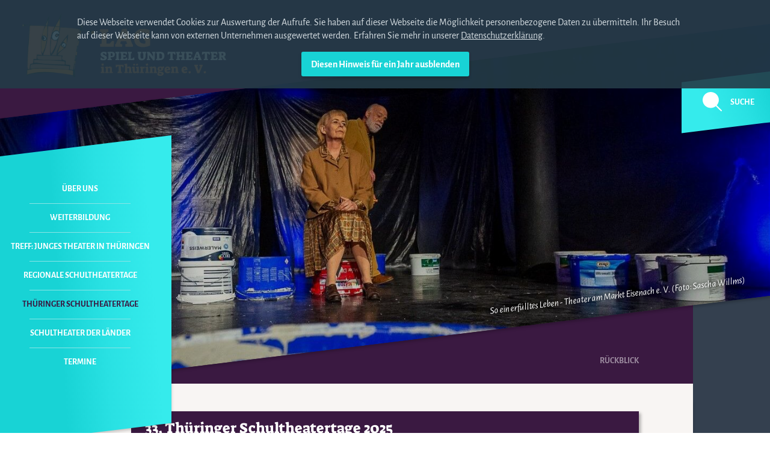

--- FILE ---
content_type: text/html; charset=UTF-8
request_url: https://www.lag-thueringen.de/thueringer-schultheatertage/rueckblick.html
body_size: 18202
content:
<!DOCTYPE html>
<html lang="de">
<head>

      <meta charset="UTF-8">
    <title>Rückblick Thüringer Schultheatertage - LAG Spiel und Theater in Thüringen e.V.</title>
    <base href="https://www.lag-thueringen.de/">

          <meta name="robots" content="index,follow">
      <meta name="description" content="">
      <meta name="generator" content="Contao Open Source CMS">
    
    
    <meta name="viewport" content="width=device-width,initial-scale=1.0">
    <style>#wrapper{width:100%;margin:0 auto}</style>
    <link rel="stylesheet" href="system/modules/lmf_privacy_policy/assets/css/lmf_privacy_cookiebar_top.css?v=d7b8bcde"><link rel="stylesheet" href="assets/contao/css/layout.min.css?v=e03c59c9"><link rel="stylesheet" href="assets/contao/css/responsive.min.css?v=e03c59c9"><link rel="stylesheet" href="assets/contao/css/form.min.css?v=e03c59c9"><link rel="stylesheet" href="assets/colorbox/css/colorbox.min.css?v=83af8d5b"><link rel="stylesheet" href="files/lag/css/fonts.css?v=23e64ce3"><link rel="stylesheet" href="assets/css/default.css?v=8ea15e0c"><link rel="stylesheet" href="assets/css/max-width_1440.css?v=ae01fa07" media="screen and (max-width: 1440px)"><link rel="stylesheet" href="assets/css/max-width_1280.css?v=e203470b" media="screen and (max-width: 1280px)"><link rel="stylesheet" href="assets/css/max-width_1070.css?v=2d787381" media="screen and (max-width: 1070px)"><link rel="stylesheet" href="assets/css/max-width_1024.css?v=7a4ed4f2" media="screen and (max-width: 1024px)"><link rel="stylesheet" href="assets/css/max-width_0896.css?v=53db8e29" media="screen and (max-width: 896px)"><link rel="stylesheet" href="assets/css/max-width_0790.css?v=2f522f55" media="screen and (max-width: 790px)"><link rel="stylesheet" href="assets/css/max-width_0768.css?v=cdaa2773" media="screen and (max-width: 768px)"><link rel="stylesheet" href="assets/css/max-width_0730.css?v=68d0b713" media="screen and (max-width: 730px)"><link rel="stylesheet" href="assets/css/max-width_0615.css?v=72f67dfd" media="screen and (max-width: 615px)"><link rel="stylesheet" href="assets/css/max-width_0662.css?v=674c8a00" media="screen and (max-width: 662px)"><link rel="stylesheet" href="assets/css/max-width_0518.css?v=6f5da33c" media="screen and (max-width: 518px)"><link rel="stylesheet" href="assets/css/max-width_0440.css?v=335f497e" media="screen and (max-width: 440px)"><link rel="stylesheet" href="assets/css/max-width_0380.css?v=1a0567e3" media="screen and (max-width: 380px)">        <script src="assets/jquery/js/jquery.min.js?v=2e868dd8"></script><link rel="apple-touch-icon" sizes="57x57" href="/files/lag/images/favicon/apple-icon-57x57.png">
<link rel="apple-touch-icon" sizes="60x60" href="/files/lag/images/favicon/apple-icon-60x60.png">
<link rel="apple-touch-icon" sizes="72x72" href="/files/lag/images/favicon/apple-icon-72x72.png">
<link rel="apple-touch-icon" sizes="76x76" href="/files/lag/images/favicon/apple-icon-76x76.png">
<link rel="apple-touch-icon" sizes="114x114" href="/files/lag/images/favicon/apple-icon-114x114.png">
<link rel="apple-touch-icon" sizes="120x120" href="/files/lag/images/favicon/apple-icon-120x120.png">
<link rel="apple-touch-icon" sizes="144x144" href="/files/lag/images/favicon/apple-icon-144x144.png">
<link rel="apple-touch-icon" sizes="152x152" href="/files/lag/images/favicon/apple-icon-152x152.png">
<link rel="apple-touch-icon" sizes="180x180" href="/files/lag/images/favicon/apple-icon-180x180.png">
<link rel="icon" type="image/png" sizes="192x192"  href="/android-icon-192x192.png">
<link rel="icon" type="image/png" sizes="32x32" href="/files/lag/images/favicon/favicon-32x32.png">
<link rel="icon" type="image/png" sizes="96x96" href="/files/lag/images/favicon/favicon-96x96.png">
<link rel="icon" type="image/png" sizes="16x16" href="/files/lag/images/favicon/favicon-16x16.png">
<link rel="manifest" href="/files/lag/images/favicon/manifest.json">
<meta name="msapplication-TileColor" content="#ffffff">
<meta name="msapplication-TileImage" content="/files/lag/images/favicon/ms-icon-144x144.png">
<meta name="theme-color" content="#ffffff">
<meta name="google-site-verification" content="2Ah4tWbVaqqXcmSzIBgQcLEXOw4biWvMU8pREv0zq8Q" />

<script type="text/javascript" src="/files/lag/js/jquery.powertip.js"></script>
<link rel="stylesheet" type="text/css" href="/files/lag/css/jquery.powertip.css" />
  
</head>
<body id="top">
<div id="lmf_privacy_cookiebar">
	<div class="inside">
		<p>Diese Webseite verwendet Cookies zur Auswertung der Aufrufe. Sie haben auf dieser Webseite die Möglichkeit personenbezogene Daten zu übermitteln. Ihr Besuch auf dieser Webseite kann von externen Unternehmen ausgewertet werden. Erfahren Sie mehr in unserer <a href="datenschutzerklaerung.html">Datenschutzerklärung</a>.</p>		<form action="https://www.lag-thueringen.de/thueringer-schultheatertage/rueckblick.html" method="post">
			<input type="hidden" name="lmfPrivacyTimestamp" value="1769302332">
			<input type="hidden" name="REQUEST_TOKEN" value="">
			<input type="hidden" name="lmfPrivacySetCookie" value="y">
			<input type="submit" value="Diesen Hinweis für ein Jahr ausblenden">
		</form>
	</div>
</div>

      
    <div id="wrapper">

                        <header id="header">
            <div class="inside">
              
<!-- indexer::stop -->
<a href="www-lag-thueringen-de.html" class="startlink" title="Zur Startseite wechseln"><div class="logo">

<svg width="366px" height="115px" viewBox="0 0 366 115" version="1.1" xmlns="http://www.w3.org/2000/svg" xmlns:xlink="http://www.w3.org/1999/xlink">

    <g id="Netzwerk-Karte-Thüringen" stroke="none" stroke-width="1" fill="none" fill-rule="evenodd">
        <g id="Desktop-HD" transform="translate(-60.000000, -17.000000)">
            <g id="logo" transform="translate(60.000000, 17.000000)">
                <path d="M140.269,55.065 L143.23,54.266 L143.23,36.265 C143.23,35.4503293 143.175167,34.9098347 143.0655,34.6435 C142.955833,34.3771653 142.650336,34.1343344 142.149,33.915 L140.175,32.787 L140.316,28.322 L154.98,28.322 L155.215,33.116 L151.737,34.056 L151.737,54.36 L157.659,54.219 L161.654,49.66 L165.273,49.848 C165.210333,52.4800132 164.991002,55.8639793 164.615,60 L140.504,60 L140.269,55.065 Z M167.2,55.817 L168.657,54.924 L179.655,28.275 L187.645,27.57 L197.045,52.95 C197.358335,53.7646707 197.577666,54.2973321 197.703,54.548 C197.828334,54.7986679 198.063332,55.1433311 198.408,55.582 L199.254,56.663 L198.972,60 L185.765,60 L185.295,55.535 L188.632,54.689 L187.128,49.942 L177.587,50.083 L176.553,53.044 C176.459,53.3260014 176.412,53.5609991 176.412,53.749 C176.412,53.9683344 176.451166,54.1328328 176.5295,54.2425 C176.607834,54.3521672 176.740999,54.438333 176.929,54.501 L180.172,55.864 L179.702,60 L167.388,60 L167.2,55.817 Z M182.569,35.607 L179.467,44.631 L185.53,44.913 L182.569,35.607 Z M217.02,60.564 C211.72464,60.564 207.745347,59.1696806 205.082,56.381 C202.418653,53.5923194 201.087,49.4563608 201.087,43.973 C201.087,40.6203166 201.729327,37.7298455 203.014,35.3015 C204.298673,32.8731545 206.162988,31.0166731 208.607,29.732 C211.051012,28.4473269 213.949317,27.805 217.302,27.805 C221.375354,27.805 225.338981,28.6196585 229.193,30.249 C228.879665,33.257015 228.441003,36.264985 227.877,39.273 L224.305,39.508 L221.344,35.184 C219.777325,34.6199972 217.834678,34.338 215.516,34.338 C214.419328,34.338 213.103341,34.4476656 211.568,34.667 C211.003997,35.6070047 210.565335,36.8603255 210.252,38.427 C209.938665,39.9936745 209.782,41.6856576 209.782,43.503 C209.782,47.1063513 210.502659,49.7931578 211.944,51.5635 C213.385341,53.3338422 215.625651,54.2346665 218.665,54.266 C219.417004,54.266 220.372661,54.203334 221.532,54.078 L221.532,50.647 C221.532,50.0203302 221.485,49.6130009 221.391,49.425 C221.297,49.2369991 221.030669,49.0176679 220.592,48.767 L218.806,47.874 L218.994,44.678 L220.075,44.49 C220.419668,44.427333 221.641656,44.2315016 223.741,43.9025 C225.840344,43.5734984 227.594993,43.377667 229.005,43.315 C229.318335,43.9103363 229.553333,44.5839962 229.71,45.336 L229.71,57.65 C227.892658,58.5586712 225.871678,59.2714974 223.647,59.7885 C221.422322,60.3055026 219.213344,60.564 217.02,60.564 Z" id="LAG" fill="#EE813C"></path>
                <path d="M142.57,90.72 L146.31,89.73 L147.212,93.074 L143.494,94.086 L142.57,90.72 Z M141.646,104.976 L143.186,104.514 L143.186,99.168 C143.186,98.8453317 143.160334,98.6363338 143.109,98.541 C143.057666,98.4456662 142.929334,98.3393339 142.724,98.222 L141.756,97.694 L141.866,96.044 C143.083339,95.8093322 144.025663,95.6370005 144.693,95.527 C145.360337,95.4169995 145.972664,95.3546667 146.53,95.34 C146.720668,95.9706698 146.838,96.4399985 146.882,96.748 L146.882,103.788 C146.882,104.096002 146.904,104.301333 146.948,104.404 C146.992,104.506667 147.116666,104.616666 147.322,104.734 L148.4,105.35 L148.312,107 L141.712,107 L141.646,104.976 Z M149.302,104.888 L150.666,104.492 L150.666,99.168 C150.666,98.8453317 150.644,98.6363338 150.6,98.541 C150.556,98.4456662 150.438668,98.3393339 150.248,98.222 L149.28,97.694 L149.346,96.044 L149.83,95.956 C151.751343,95.5746648 153.137329,95.3693335 153.988,95.34 C154.105334,95.6480015 154.200666,95.9853315 154.274,96.352 C155.168671,95.9413313 155.898331,95.6590008 156.463,95.505 C157.027669,95.3509992 157.559331,95.274 158.058,95.274 C160.390012,95.274 161.556,96.6673194 161.556,99.454 L161.556,103.766 C161.556,104.074002 161.578,104.279333 161.622,104.382 C161.666,104.484667 161.790666,104.594666 161.996,104.712 L163.052,105.328 L162.964,106.978 L156.892,106.978 L156.782,104.888 L157.86,104.58 L157.86,100.422 C157.86,99.7619967 157.838,99.3000013 157.794,99.036 C157.75,98.7719987 157.629001,98.5666674 157.431,98.42 C157.232999,98.2733326 156.884669,98.2 156.386,98.2 C155.857997,98.2 155.190671,98.2806659 154.384,98.442 L154.384,103.766 C154.384,104.074002 154.406,104.279333 154.45,104.382 C154.494,104.484667 154.611332,104.594666 154.802,104.712 L155.88,105.328 L155.792,106.978 L149.412,106.978 L149.302,104.888 Z M171.566,104.844 L173.48,104.316 L173.48,94.79 L171.632,94.944 L170.004,96.902 L168.398,96.77 C168.398,95.5526606 168.456666,94.0200092 168.574,92.172 L182.346,92.172 C182.463334,94.0200092 182.522,95.5526606 182.522,96.77 L180.938,96.902 L179.288,94.944 L177.484,94.79 L177.484,103.436 C177.484,103.788002 177.506,104.015333 177.55,104.118 C177.594,104.220667 177.718666,104.323333 177.924,104.426 L179.288,105.24 L179.2,107 L171.676,107 L171.566,104.844 Z M183.732,104.91 L185.096,104.514 L185.096,93.976 C185.096,93.6533317 185.074,93.4443338 185.03,93.349 C184.986,93.2536662 184.868668,93.1473339 184.678,93.03 L183.71,92.524 L183.776,90.852 L184.458,90.742 C186.39401,90.3899982 187.750663,90.1993335 188.528,90.17 C188.660001,90.5220018 188.755333,90.9033313 188.814,91.314 L188.814,96.33 C189.620671,95.9633315 190.306331,95.6956675 190.871,95.527 C191.435669,95.3583325 191.996664,95.274 192.554,95.274 C194.842011,95.274 195.986,96.6673194 195.986,99.454 L195.986,103.788 C195.986,104.096002 196.008,104.301333 196.052,104.404 C196.096,104.506667 196.220666,104.616666 196.426,104.734 L197.482,105.35 L197.394,107 L191.322,107 L191.212,104.91 L192.29,104.602 L192.29,100.422 C192.29,99.7766634 192.271667,99.3183347 192.235,99.047 C192.198333,98.7756653 192.077334,98.5666674 191.872,98.42 C191.666666,98.2733326 191.322002,98.2 190.838,98.2 C190.368664,98.2 189.694004,98.2806659 188.814,98.442 L188.814,103.788 C188.814,104.096002 188.836,104.301333 188.88,104.404 C188.924,104.506667 189.041332,104.616666 189.232,104.734 L190.31,105.35 L190.222,107 L183.842,107 L183.732,104.91 Z M202.212,107.308 C201.038661,107.308 200.166003,106.95967 199.594,106.263 C199.021997,105.56633 198.736,104.514007 198.736,103.106 L198.736,99.168 C198.736,98.8453317 198.710334,98.6363338 198.659,98.541 C198.607666,98.4456662 198.479334,98.3393339 198.274,98.222 L197.284,97.694 L197.394,96.044 C197.599334,96.0146665 197.746,95.9853335 197.834,95.956 C197.995334,95.9266665 198.570995,95.8240009 199.561,95.648 C200.551005,95.4719991 201.375997,95.3693335 202.036,95.34 C202.197334,95.7066685 202.322,96.1319976 202.41,96.616 L202.41,102.16 C202.41,102.805337 202.428333,103.259999 202.465,103.524 C202.501667,103.788001 202.618999,103.989666 202.817,104.129 C203.015001,104.268334 203.355998,104.338 203.84,104.338 C204.544004,104.338 205.225997,104.213335 205.886,103.964 L205.886,99.168 C205.886,98.8453317 205.864,98.6363338 205.82,98.541 C205.776,98.4456662 205.658668,98.3393339 205.468,98.222 L204.5,97.694 L204.588,96.044 C205.776006,95.8239989 206.703663,95.6553339 207.371,95.538 C208.038337,95.4206661 208.650664,95.3546667 209.208,95.34 C209.369334,95.7066685 209.494,96.1319976 209.582,96.616 L209.582,103.832 C209.582,104.096001 209.604,104.279333 209.648,104.382 C209.692,104.484667 209.794666,104.587333 209.956,104.69 L210.836,105.196 L210.77,106.56 C210.13933,106.721334 209.413337,106.864333 208.592,106.989 C207.770663,107.113667 207.008004,107.190667 206.304,107.22 C206.245333,107.043999 206.179334,106.824001 206.106,106.56 C206.091333,106.442666 206.054667,106.303334 205.996,106.142 L205.93,106.142 C205.328664,106.494002 204.694337,106.776332 204.027,106.989 C203.359663,107.201668 202.754669,107.308 202.212,107.308 Z M199.374,90.962 L202.476,90.126 L203.224,92.876 L200.122,93.712 L199.374,90.962 Z M204.588,90.962 L207.668,90.126 L208.416,92.876 L205.336,93.712 L204.588,90.962 Z M211.738,104.91 L213.08,104.514 L213.08,99.168 C213.08,98.8453317 213.058,98.6363338 213.014,98.541 C212.97,98.4456662 212.852668,98.3393339 212.662,98.222 L211.694,97.694 L211.76,96.044 C212.009335,95.985333 212.221999,95.9486667 212.398,95.934 C214.172676,95.5673315 215.485329,95.3693335 216.336,95.34 C216.468001,95.7213352 216.592666,96.1979971 216.71,96.77 C217.590004,96.0806632 218.337997,95.6040013 218.954,95.34 L220.208,95.34 C220.193333,95.8973361 220.156667,96.5023301 220.098,97.155 C220.039333,97.8076699 219.966,98.331998 219.878,98.728 C219.349997,98.6986665 218.961335,98.684 218.712,98.684 C218.095997,98.684 217.458003,98.7206663 216.798,98.794 L216.798,103.788 C216.798,104.096002 216.82,104.301333 216.864,104.404 C216.908,104.506667 217.025332,104.616666 217.216,104.734 L218.536,105.438 L218.448,107 L211.848,107 L211.738,104.91 Z M221.99,90.72 L225.73,89.73 L226.632,93.074 L222.914,94.086 L221.99,90.72 Z M221.066,104.976 L222.606,104.514 L222.606,99.168 C222.606,98.8453317 222.580334,98.6363338 222.529,98.541 C222.477666,98.4456662 222.349334,98.3393339 222.144,98.222 L221.176,97.694 L221.286,96.044 C222.503339,95.8093322 223.445663,95.6370005 224.113,95.527 C224.780337,95.4169995 225.392664,95.3546667 225.95,95.34 C226.140668,95.9706698 226.258,96.4399985 226.302,96.748 L226.302,103.788 C226.302,104.096002 226.324,104.301333 226.368,104.404 C226.412,104.506667 226.536666,104.616666 226.742,104.734 L227.82,105.35 L227.732,107 L221.132,107 L221.066,104.976 Z M228.722,104.888 L230.086,104.492 L230.086,99.168 C230.086,98.8453317 230.064,98.6363338 230.02,98.541 C229.976,98.4456662 229.858668,98.3393339 229.668,98.222 L228.7,97.694 L228.766,96.044 L229.25,95.956 C231.171343,95.5746648 232.557329,95.3693335 233.408,95.34 C233.525334,95.6480015 233.620666,95.9853315 233.694,96.352 C234.588671,95.9413313 235.318331,95.6590008 235.883,95.505 C236.447669,95.3509992 236.979331,95.274 237.478,95.274 C239.810012,95.274 240.976,96.6673194 240.976,99.454 L240.976,103.766 C240.976,104.074002 240.998,104.279333 241.042,104.382 C241.086,104.484667 241.210666,104.594666 241.416,104.712 L242.472,105.328 L242.384,106.978 L236.312,106.978 L236.202,104.888 L237.28,104.58 L237.28,100.422 C237.28,99.7619967 237.258,99.3000013 237.214,99.036 C237.17,98.7719987 237.049001,98.5666674 236.851,98.42 C236.652999,98.2733326 236.304669,98.2 235.806,98.2 C235.277997,98.2 234.610671,98.2806659 233.804,98.442 L233.804,103.766 C233.804,104.074002 233.826,104.279333 233.87,104.382 C233.914,104.484667 234.031332,104.594666 234.222,104.712 L235.3,105.328 L235.212,106.978 L228.832,106.978 L228.722,104.888 Z M247.774,112.016 C246.087325,112.016 244.815004,111.752003 243.957,111.224 C243.098996,110.695997 242.67,109.918672 242.67,108.892 C242.67,107.806661 243.168662,106.853337 244.166,106.032 C243.857998,105.723998 243.704,105.386668 243.704,105.02 C243.704,104.491997 244.048663,103.744005 244.738,102.776 C243.535327,102.14533 242.934,101.060008 242.934,99.52 C242.934,98.1706599 243.392329,97.1256704 244.309,96.385 C245.225671,95.6443296 246.549325,95.274 248.28,95.274 C249.497339,95.274 250.494663,95.4573315 251.272,95.824 L253.912,95.01 L254.946,95.01 L254.946,98.2 L253.23,98.2 C253.303334,98.5666685 253.34,98.9259982 253.34,99.278 C253.34,100.62734 252.885338,101.653996 251.976,102.358 C251.066662,103.062004 249.732009,103.414 247.972,103.414 C247.370664,103.414 246.828002,103.37 246.344,103.282 L246.344,103.59 C246.344,103.824668 246.442999,103.989666 246.641,104.085 C246.839001,104.180334 247.267997,104.272 247.928,104.36 L249.908,104.646 C251.462674,104.866001 252.536997,105.247331 253.131,105.79 C253.725003,106.332669 254.022,107.029329 254.022,107.88 C254.022,109.200007 253.479339,110.21933 252.394,110.938 C251.308661,111.65667 249.768677,112.016 247.774,112.016 Z M248.302,101.258 C248.610002,101.258 248.961998,101.214 249.358,101.126 C249.416667,100.949999 249.471666,100.686002 249.523,100.334 C249.574334,99.9819982 249.6,99.6593348 249.6,99.366 C249.6,98.7059967 249.457001,98.2146683 249.171,97.892 C248.884999,97.5693317 248.441336,97.408 247.84,97.408 C247.546665,97.408 247.224002,97.4519996 246.872,97.54 C246.798666,97.7160009 246.736334,97.972665 246.685,98.31 C246.633666,98.647335 246.608,98.9699985 246.608,99.278 C246.608,99.95267 246.747332,100.451332 247.026,100.774 C247.304668,101.096668 247.729997,101.258 248.302,101.258 Z M248.786,109.53 C249.46067,109.53 249.973998,109.471334 250.326,109.354 C250.414,109.177999 250.458,108.943335 250.458,108.65 C250.458,108.297998 250.333335,108.030334 250.084,107.847 C249.834665,107.663666 249.387337,107.528 248.742,107.44 L248.038,107.33 C247.392663,107.256666 246.740003,107.154001 246.08,107.022 C245.992,107.418002 245.948,107.733332 245.948,107.968 C245.948,108.496003 246.182664,108.888332 246.652,109.145 C247.121336,109.401668 247.832662,109.53 248.786,109.53 Z M260.952,107.264 C259.235991,107.264 257.912338,106.743339 256.981,105.702 C256.049662,104.660661 255.584,103.223343 255.584,101.39 C255.584,100.113994 255.811331,99.0176713 256.266,98.101 C256.720669,97.1843287 257.365996,96.4840024 258.202,96 C259.038004,95.5159976 260.013328,95.274 261.128,95.274 C262.785342,95.274 264.057662,95.8019947 264.945,96.858 C265.832338,97.9140053 266.254,99.4173236 266.21,101.368 L259.522,102.6 C259.727334,103.216003 260.016998,103.666999 260.391,103.953 C260.765002,104.239001 261.259997,104.382 261.876,104.382 C262.301335,104.382 262.80733,104.319667 263.394,104.195 C263.98067,104.070333 264.574664,103.898001 265.176,103.678 L265.682,105.856 C265.139331,106.266669 264.435338,106.603999 263.57,106.868 C262.704662,107.132001 261.832004,107.264 260.952,107.264 Z M262.602,99.52 C262.572667,98.9626639 262.415001,98.555668 262.129,98.299 C261.842999,98.042332 261.443336,97.914 260.93,97.914 C260.504665,97.914 260.101335,97.9726661 259.72,98.09 C259.411998,98.8086703 259.272667,99.5859958 259.302,100.422 L262.602,99.52 Z M267.288,104.888 L268.652,104.492 L268.652,99.168 C268.652,98.8453317 268.63,98.6363338 268.586,98.541 C268.542,98.4456662 268.424668,98.3393339 268.234,98.222 L267.266,97.694 L267.332,96.044 L267.816,95.956 C269.737343,95.5746648 271.123329,95.3693335 271.974,95.34 C272.091334,95.6480015 272.186666,95.9853315 272.26,96.352 C273.154671,95.9413313 273.884331,95.6590008 274.449,95.505 C275.013669,95.3509992 275.545331,95.274 276.044,95.274 C278.376012,95.274 279.542,96.6673194 279.542,99.454 L279.542,103.766 C279.542,104.074002 279.564,104.279333 279.608,104.382 C279.652,104.484667 279.776666,104.594666 279.982,104.712 L281.038,105.328 L280.95,106.978 L274.878,106.978 L274.768,104.888 L275.846,104.58 L275.846,100.422 C275.846,99.7619967 275.824,99.3000013 275.78,99.036 C275.736,98.7719987 275.615001,98.5666674 275.417,98.42 C275.218999,98.2733326 274.870669,98.2 274.372,98.2 C273.843997,98.2 273.176671,98.2806659 272.37,98.442 L272.37,103.766 C272.37,104.074002 272.392,104.279333 272.436,104.382 C272.48,104.484667 272.597332,104.594666 272.788,104.712 L273.866,105.328 L273.778,106.978 L267.398,106.978 L267.288,104.888 Z M291.466,107.264 C289.749991,107.264 288.426338,106.743339 287.495,105.702 C286.563662,104.660661 286.098,103.223343 286.098,101.39 C286.098,100.113994 286.325331,99.0176713 286.78,98.101 C287.234669,97.1843287 287.879996,96.4840024 288.716,96 C289.552004,95.5159976 290.527328,95.274 291.642,95.274 C293.299342,95.274 294.571662,95.8019947 295.459,96.858 C296.346338,97.9140053 296.768,99.4173236 296.724,101.368 L290.036,102.6 C290.241334,103.216003 290.530998,103.666999 290.905,103.953 C291.279002,104.239001 291.773997,104.382 292.39,104.382 C292.815335,104.382 293.32133,104.319667 293.908,104.195 C294.49467,104.070333 295.088664,103.898001 295.69,103.678 L296.196,105.856 C295.653331,106.266669 294.949338,106.603999 294.084,106.868 C293.218662,107.132001 292.346004,107.264 291.466,107.264 Z M293.116,99.52 C293.086667,98.9626639 292.929001,98.555668 292.643,98.299 C292.356999,98.042332 291.957336,97.914 291.444,97.914 C291.018665,97.914 290.615335,97.9726661 290.234,98.09 C289.925998,98.8086703 289.786667,99.5859958 289.816,100.422 L293.116,99.52 Z M298.44,104.426 L302.004,103.48 L302.906,106.758 L299.364,107.704 L298.44,104.426 Z M309.704,94.746 L308.978,93.712 L309.066,92.172 L315.402,92.172 L315.622,94.262 L314.06,94.658 L316.986,102.996 L319.604,95.406 C319.648,95.2886661 319.67,95.1860004 319.67,95.098 C319.67,94.9073324 319.582001,94.782667 319.406,94.724 L317.888,94.108 L318.042,92.172 L323.784,92.172 L323.916,94.042 L322.948,95.274 L318.152,107.066 L314.368,107.396 L309.704,94.746 Z M325.544,104.426 L329.108,103.48 L330.01,106.758 L326.468,107.704 L325.544,104.426 Z" id="in-Thüringen-e.-V." fill="#EE813C"></path>
                <image id="logo-lag" x="0" y="0" width="131" height="115" xlink:href="/files/lag/images/logo-lag.png"></image>
                <path d="M145.89,84.264 C144.276659,84.264 142.641342,84.0146692 140.984,83.516 C141.057334,82.0639927 141.174666,80.7146729 141.336,79.468 L143.03,79.138 L144.13,81.008 C145.010004,81.3160015 145.78733,81.47 146.462,81.47 C146.696668,81.47 147.19533,81.4040007 147.958,81.272 C147.987333,80.9786652 148.002,80.7806672 148.002,80.678 C148.002,80.3259982 147.943334,80.0583343 147.826,79.875 C147.708666,79.6916657 147.452002,79.4863345 147.056,79.259 C146.659998,79.0316655 145.948672,78.6906689 144.922,78.236 C143.66066,77.6199969 142.751336,76.9563369 142.194,76.245 C141.636664,75.5336631 141.358,74.6940048 141.358,73.726 C141.358,72.2153258 141.871328,71.0346709 142.898,70.184 C143.924672,69.3333291 145.332658,68.908 147.122,68.908 C147.987338,68.908 148.848996,68.9923325 149.707,69.161 C150.565004,69.3296675 151.316663,69.5606652 151.962,69.854 C151.932667,70.6753374 151.866667,71.6946606 151.764,72.912 L151.698,73.858 L150.092,74.1 L148.42,71.966 C147.891997,71.8046659 147.232004,71.724 146.44,71.724 C145.941331,71.724 145.567335,71.7679996 145.318,71.856 C145.244666,72.1493348 145.208,72.3766659 145.208,72.538 C145.208,72.8606683 145.288666,73.1429988 145.45,73.385 C145.611334,73.6270012 145.897331,73.8763321 146.308,74.133 C146.718669,74.389668 147.327329,74.7086648 148.134,75.09 C149.307339,75.6473361 150.194664,76.1386645 150.796,76.564 C151.397336,76.9893355 151.818999,77.4329977 152.061,77.895 C152.303001,78.3570023 152.424,78.9179967 152.424,79.578 C152.424,81.0300073 151.844672,82.1739958 150.686,83.01 C149.527328,83.8460042 147.928677,84.264 145.89,84.264 Z M153.744,81.756 L155.35,81.316 L155.35,72.934 C155.35,72.5526648 155.320667,72.2996673 155.262,72.175 C155.203333,72.0503327 155.049335,71.9366672 154.8,71.834 L153.656,71.196 L153.788,69.414 C154.902672,69.2379991 155.958662,69.1096671 156.956,69.029 C157.953338,68.9483329 159.023994,68.908 160.168,68.908 C161.752008,68.908 163.024329,69.076665 163.985,69.414 C164.945671,69.751335 165.649664,70.2793297 166.097,70.998 C166.544336,71.7166703 166.768,72.6699941 166.768,73.858 C166.768,75.3980077 166.214339,76.6079956 165.107,77.488 C163.999661,78.3680044 162.485343,78.808 160.564,78.808 L159.354,78.764 L159.354,80.436 C159.354,80.7880018 159.379666,81.0153328 159.431,81.118 C159.482334,81.2206672 159.610666,81.3233328 159.816,81.426 L161.158,82.218 L161.07,84 L153.854,84 L153.744,81.756 Z M160.762,76.366 C161.554004,76.366 162.133332,76.2853341 162.5,76.124 C162.661334,75.4053297 162.742,74.650004 162.742,73.858 C162.742,72.9926623 162.577002,72.3766685 162.247,72.01 C161.916998,71.6433315 161.385337,71.46 160.652,71.46 C160.402665,71.46 159.970003,71.489333 159.354,71.548 L159.354,76.234 C159.750002,76.3220004 160.219331,76.366 160.762,76.366 Z M167.868,81.756 L169.474,81.316 L169.474,72.89 C169.474,72.5086648 169.444667,72.2556673 169.386,72.131 C169.327333,72.0063327 169.173335,71.8926672 168.924,71.79 L167.78,71.13 L167.89,69.172 L174.952,69.172 L175.04,71.416 L173.456,71.856 L173.456,80.436 C173.456,80.7880018 173.481666,81.0153328 173.533,81.118 C173.584334,81.2206672 173.719999,81.3233328 173.94,81.426 L175.062,82.108 L174.996,84 L167.978,84 L167.868,81.756 Z M176.294,81.756 L177.9,81.316 L177.9,72.89 C177.9,72.5086648 177.870667,72.2556673 177.812,72.131 C177.753333,72.0063327 177.599335,71.8926672 177.35,71.79 L176.25,71.152 L176.316,69.172 L188.262,69.172 C188.364667,70.7120077 188.416,72.215326 188.416,73.682 L186.788,73.792 L185.226,71.856 L181.904,71.768 L181.904,75.354 L186.59,74.958 L186.59,78.346 L181.904,77.84 L181.904,81.382 L185.556,81.316 L187.25,79.38 L188.878,79.49 C188.819333,81.0300077 188.709334,82.533326 188.548,84 L176.404,84 L176.294,81.756 Z M190,81.69 L191.386,81.316 L191.386,72.89 C191.386,72.5086648 191.360334,72.2556673 191.309,72.131 C191.257666,72.0063327 191.114668,71.8926672 190.88,71.79 L189.956,71.262 L190.022,69.172 L196.886,69.172 L196.996,71.416 L195.368,71.856 L195.368,81.36 L198.14,81.294 L200.01,79.16 L201.704,79.248 C201.674667,80.4800062 201.572001,82.0639903 201.396,84 L190.11,84 L190,81.69 Z M214.794,84.286 C212.637989,84.286 211.057672,83.7176724 210.053,82.581 C209.048328,81.4443277 208.546,79.6586788 208.546,77.224 L208.546,72.89 C208.546,72.5086648 208.520334,72.2556673 208.469,72.131 C208.417666,72.0063327 208.274668,71.8926672 208.04,71.79 L207.336,71.372 L207.402,69.172 L214.266,69.172 L214.376,71.35 L212.55,71.856 L212.55,76.366 C212.55,77.891341 212.769998,79.0939956 213.21,79.974 C213.650002,80.8540044 214.405328,81.294 215.476,81.294 C215.828002,81.294 216.168998,81.2426672 216.499,81.14 C216.829002,81.0373328 217.111332,80.8980009 217.346,80.722 C217.492667,80.384665 217.595333,79.9336695 217.654,79.369 C217.712667,78.8043305 217.742,78.0453381 217.742,77.092 L217.742,72.89 C217.742,72.5086648 217.712667,72.2556673 217.654,72.131 C217.595333,72.0063327 217.441335,71.8926672 217.192,71.79 L216.114,71.174 L216.224,69.172 L222.758,69.172 L222.868,71.548 L221.724,71.856 L221.724,76.828 C221.724,79.1893451 221.119006,81.0226601 219.909,82.328 C218.698994,83.6333399 216.994011,84.286 214.794,84.286 Z M227.862,74.628 L228.236,80.392 C228.250667,80.729335 228.287333,80.9493328 228.346,81.052 C228.404667,81.1546672 228.536666,81.2646661 228.742,81.382 L229.886,82.152 L229.798,84 L224.078,84 L223.968,81.602 L225.156,81.316 L225.244,72.648 C225.244,72.3693319 225.222,72.1786672 225.178,72.076 C225.134,71.9733328 225.031334,71.8560007 224.87,71.724 L224.056,71.108 L224.21,69.172 L228.764,69.172 L235.408,77.686 L235.1,72.78 C235.085333,72.4279982 235.048667,72.2006672 234.99,72.098 C234.931333,71.9953328 234.799334,71.8853339 234.594,71.768 L233.45,71.02 L233.516,69.172 L239.192,69.172 L239.28,71.416 L238.158,71.9 L238.07,83.802 L235.54,84.638 L227.862,74.628 Z M245.11,84.066 C243.525992,84.066 242.066673,84.0000007 240.732,83.868 L240.622,81.756 L242.228,81.316 L242.228,72.934 C242.228,72.5526648 242.198667,72.2996673 242.14,72.175 C242.081333,72.0503327 241.927335,71.9366672 241.678,71.834 L240.534,71.196 L240.666,69.37 C242.191341,69.2526661 243.474661,69.1610003 244.516,69.095 C245.557339,69.0289997 246.39333,68.996 247.024,68.996 C249.04801,68.996 250.672327,69.2306643 251.897,69.7 C253.121673,70.1693357 254.016331,70.9099949 254.581,71.922 C255.145669,72.9340051 255.428,74.2759916 255.428,75.948 C255.428,78.0600106 254.944005,79.7686601 253.976,81.074 C253.110662,82.203339 251.963007,82.9843312 250.533,83.417 C249.102993,83.8496688 247.295344,84.066 245.11,84.066 Z M247.882,80.92 C249.114006,80.92 250.08933,80.7733348 250.808,80.48 C250.940001,80.1133315 251.060999,79.5413372 251.171,78.764 C251.281001,77.9866628 251.336,77.26067 251.336,76.586 C251.336,74.9286584 250.995003,73.704004 250.313,72.912 C249.630997,72.119996 248.59334,71.724 247.2,71.724 C247.009332,71.724 246.833334,71.7313333 246.672,71.746 C246.510666,71.7606667 246.356667,71.7753333 246.21,71.79 L246.21,80.81 C246.79667,80.8833337 247.353997,80.92 247.882,80.92 Z M264.294,81.844 L266.208,81.316 L266.208,71.79 L264.36,71.944 L262.732,73.902 L261.126,73.77 C261.126,72.5526606 261.184666,71.0200092 261.302,69.172 L275.074,69.172 C275.191334,71.0200092 275.25,72.5526606 275.25,73.77 L273.666,73.902 L272.016,71.944 L270.212,71.79 L270.212,80.436 C270.212,80.7880018 270.234,81.0153328 270.278,81.118 C270.322,81.2206672 270.446666,81.3233328 270.652,81.426 L272.016,82.24 L271.928,84 L264.404,84 L264.294,81.844 Z M276.482,81.69 L277.868,81.316 L277.868,72.89 C277.868,72.5086648 277.842334,72.2556673 277.791,72.131 C277.739666,72.0063327 277.596668,71.8926672 277.362,71.79 L276.438,71.262 L276.504,69.172 L283.368,69.172 L283.478,71.416 L281.85,71.856 L281.85,75.068 L286.866,74.936 L286.866,72.89 C286.866,72.5086648 286.836667,72.2556673 286.778,72.131 C286.719333,72.0063327 286.565335,71.8926672 286.316,71.79 L285.238,71.174 L285.348,69.172 L292.102,69.172 L292.19,71.482 L290.848,71.856 L290.848,80.436 C290.848,80.7880018 290.873666,81.0153328 290.925,81.118 C290.976334,81.2206672 291.104666,81.3233328 291.31,81.426 L292.212,81.954 L292.124,84 L285.436,84 L285.326,81.734 L286.866,81.316 L286.866,78.038 L281.85,77.818 L281.85,80.436 C281.85,80.7880018 281.875666,81.0153328 281.927,81.118 C281.978334,81.2206672 282.113999,81.3233328 282.334,81.426 L283.5,82.108 L283.412,84 L276.592,84 L276.482,81.69 Z M293.312,81.756 L294.918,81.316 L294.918,72.89 C294.918,72.5086648 294.888667,72.2556673 294.83,72.131 C294.771333,72.0063327 294.617335,71.8926672 294.368,71.79 L293.268,71.152 L293.334,69.172 L305.28,69.172 C305.382667,70.7120077 305.434,72.215326 305.434,73.682 L303.806,73.792 L302.244,71.856 L298.922,71.768 L298.922,75.354 L303.608,74.958 L303.608,78.346 L298.922,77.84 L298.922,81.382 L302.574,81.316 L304.268,79.38 L305.896,79.49 C305.837333,81.0300077 305.727334,82.533326 305.566,84 L293.422,84 L293.312,81.756 Z M306.776,82.042 L307.458,81.624 L312.606,69.15 L316.346,68.82 L320.746,80.7 C320.892667,81.0813352 320.995333,81.3306661 321.054,81.448 C321.112667,81.5653339 321.222666,81.7266656 321.384,81.932 L321.78,82.438 L321.648,84 L315.466,84 L315.246,81.91 L316.808,81.514 L316.104,79.292 L311.638,79.358 L311.154,80.744 C311.11,80.8760007 311.088,80.9859996 311.088,81.074 C311.088,81.1766672 311.106333,81.2536664 311.143,81.305 C311.179667,81.3563336 311.242,81.3966665 311.33,81.426 L312.848,82.064 L312.628,84 L306.864,84 L306.776,82.042 Z M313.97,72.582 L312.518,76.806 L315.356,76.938 L313.97,72.582 Z M325.872,81.844 L327.786,81.316 L327.786,71.79 L325.938,71.944 L324.31,73.902 L322.704,73.77 C322.704,72.5526606 322.762666,71.0200092 322.88,69.172 L336.652,69.172 C336.769334,71.0200092 336.828,72.5526606 336.828,73.77 L335.244,73.902 L333.594,71.944 L331.79,71.79 L331.79,80.436 C331.79,80.7880018 331.812,81.0153328 331.856,81.118 C331.9,81.2206672 332.024666,81.3233328 332.23,81.426 L333.594,82.24 L333.506,84 L325.982,84 L325.872,81.844 Z M338.06,81.756 L339.666,81.316 L339.666,72.89 C339.666,72.5086648 339.636667,72.2556673 339.578,72.131 C339.519333,72.0063327 339.365335,71.8926672 339.116,71.79 L338.016,71.152 L338.082,69.172 L350.028,69.172 C350.130667,70.7120077 350.182,72.215326 350.182,73.682 L348.554,73.792 L346.992,71.856 L343.67,71.768 L343.67,75.354 L348.356,74.958 L348.356,78.346 L343.67,77.84 L343.67,81.382 L347.322,81.316 L349.016,79.38 L350.644,79.49 C350.585333,81.0300077 350.475334,82.533326 350.314,84 L338.17,84 L338.06,81.756 Z M351.986,81.756 L353.592,81.316 L353.592,72.934 C353.592,72.5526648 353.562667,72.2996673 353.504,72.175 C353.445333,72.0503327 353.291335,71.9366672 353.042,71.834 L351.898,71.196 L352.03,69.392 C354.230011,69.0693317 356.349323,68.908 358.388,68.908 C359.972008,68.908 361.247995,69.0656651 362.216,69.381 C363.184005,69.6963349 363.891664,70.1876633 364.339,70.855 C364.786336,71.5223367 365.01,72.4059945 365.01,73.506 C365.01,74.4153379 364.775336,75.2109966 364.306,75.893 C363.836664,76.5750034 363.169338,77.0993315 362.304,77.466 L365.824,83.142 L365.802,84 L361.798,84 L358.542,78.126 L357.574,78.104 L357.574,80.568 C357.574,80.9200018 357.599666,81.1436662 357.651,81.239 C357.702334,81.3343338 357.830666,81.4406661 358.036,81.558 L358.982,82.108 L358.894,84 L352.096,84 L351.986,81.756 Z M358.982,75.64 C359.759337,75.64 360.331331,75.5666674 360.698,75.42 C360.844667,74.8919974 360.918,74.261337 360.918,73.528 C360.918,72.794663 360.760335,72.2740015 360.445,71.966 C360.129665,71.6579985 359.605337,71.504 358.872,71.504 C358.461331,71.504 358.043335,71.5259998 357.618,71.57 L357.618,75.508 C357.999335,75.5960004 358.453997,75.64 358.982,75.64 Z" id="SPIEL-UND-THEATER" fill="#FFFFFF"></path>
            </g>
        </g>
    </g>
</svg>
</div></a>
<!-- indexer::continue -->
<!-- indexer::stop -->
<nav class="mod_navigation block" id="hauptnavi">

  
  <a href="thueringer-schultheatertage/rueckblick.html#skipNavigation3" class="invisible">Navigation überspringen</a>

  
<ul class="level_1">
            <li class="vereine first"><a href="ueber-uns.html" title="Über uns" class="vereine first">Über uns</a></li>
                <li><a href="weiterbildung.html" title="Weiterbildung">Weiterbildung</a></li>
                <li><a href="treff-junges-theater-in-thueringen.html" title="Treff: Junges Theater in Thüringen">Treff: Junges Theater in Thüringen</a></li>
                <li><a href="regionale-schultheatertage.html" title="Regionale Schultheatertage">Regionale Schultheatertage</a></li>
                <li class="trail"><a href="thueringer-schultheatertage.html" title="Thüringer Schultheatertage" class="trail">Thüringer Schultheatertage</a></li>
                <li><a href="schultheater-der-laender.html" title="Schultheater der Länder">Schultheater der Länder</a></li>
                <li class="last"><a href="termine.html" title="Termine" class="last">Termine</a></li>
      </ul>

  <span id="skipNavigation3" class="invisible"></span>

</nav>
<!-- indexer::continue -->

<div id="hamburger">
	<span class="ti-menu">Menü</span>
</div>
<!-- indexer::stop -->
<div id="search_icon">
	<span class="ti-search">Suche</span>
</div>
<!-- indexer::continue -->
<!-- indexer::stop -->
<div class="mod_randomImage block">

        
  
  <figure class="image_container">


	<svg width="1450px" height="694px" viewBox="0 0 1450 694" version="1.1" xmlns="http://www.w3.org/2000/svg" xmlns:xlink="http://www.w3.org/1999/xlink">
    <defs>
        <!-- <path d="M0,177.475778 L1440,0.666010201 L1440,508.797985 L-2.27373675e-13,685.607753 L0,177.475778 Z" id="parallelogramm-pfad"></path> -->
        <clipPath id="parallelogramm">
        	<polygon points="0.000 177.476, 1440.000 0.666, 1440.000 508.798, -0.000 685.608, 0.000 177.476" id="parallelogramm-pfad" />
        </clipPath>	
        <mask id="maske" fill="#ffffff">
             <polygon points="0.000 177.476, 1440.000 0.666, 1440.000 508.798, -0.000 685.608, 0.000 177.476" id="parallelogramm-maske" />
        </mask>
        <filter x="-0.6%" y="-0.9%" width="101.3%" height="102.6%" filterUnits="objectBoundingBox" id="filter-3">
            <feOffset dx="0" dy="3" in="SourceAlpha" result="shadowOffsetOuter1"></feOffset>
            <feGaussianBlur stdDeviation="2.5" in="shadowOffsetOuter1" result="shadowBlurOuter1"></feGaussianBlur>
            <feColorMatrix values="0 0 0 0 0   0 0 0 0 0   0 0 0 0 0  0 0 0 0.197124094 0" type="matrix" in="shadowBlurOuter1"></feColorMatrix>
        </filter>
    </defs>
<!-- 	<clipPath id="parallelogramm">
        <use xlink:href="#parallelogramm-pfad"/>
    </clipPath> -->
    <g id="container-zufallsbild" stroke="none" stroke-width="1" fill="none">
        <g id="artboard" transform="translate(-425.000000, -418.000000)">
            <g id="bildcontainer" transform="translate(430.000000, 419.000000)">
            	<g style="clip-path:url(#parallelogramm);overflow:hidden;-webkit-clip-path:url(#parallelogramm);overflow:hidden;">
	                <image mask="url(#maske)" -webkit-mask="url(#maske)" x="-5" y="-141" width="1450" height="961" xlink:href="assets/images/5/TAM%20-%20So%20ein%20erf%C3%BClltes%20Leben%20%282%29%20Foto%20Sascha%20Willms-76cc9e79.jpg"></image>
	            </g>
                <g id="schatten">
                    <use fill="black" fill-opacity="1" filter="url(#filter-3)" xlink:href="#parallelogramm-pfad"></use>
                    <use fill="transparent" fill-rule="evenodd" xlink:href="#parallelogramm-pfad"></use>
                </g>
            </g>
        </g>
    </g>
	</svg>


          <figcaption class="caption">So ein erfülltes Leben - Theater am Markt Eisenach e. V. (Foto: Sascha Willms)</figcaption>
    
  </figure>


</div>
<!-- indexer::continue -->

<!-- indexer::stop -->
<nav class="mod_navigation submenu block">

  
  <a href="thueringer-schultheatertage/rueckblick.html#skipNavigation8" class="invisible">Navigation überspringen</a>

  
<ul class="level_1">
            <li class="active first last"><strong class="active first last">Rückblick</strong></li>
      </ul>

  <span id="skipNavigation8" class="invisible"></span>

</nav>
<!-- indexer::continue -->

<div class="farbflaeche"></div>
<div class="externe-links clearfix">
	<a href="https://kulturlandbilden.de/" target="_blank">
		<div class="kulturland"></div>
		Kultur Land Bilden.
	</a>
	<a href="https://www.thueringer-theaterportal.de/" target="_blank">
		<div class="theaterportal"></div>
		Thüringer </br>Theaterportal
	</a>
</div>            </div>
          </header>
              
      
              <div id="container">

                      <main id="main">
              <div class="inside">
                

  <div class="mod_article block" id="article-19">
    
          
<!-- indexer::stop -->
<div class="mod_eventlist rueckblick liste-termine block">

        
  
  <div class="event layout_teaser bygone even first last cal_3" itemscope itemtype="http://schema.org/Event">
	
	<a href="thueringer-schultheatertage/rueckblick-thueringer-schultheatertage-beitrag/33-thueringer-schultheatertage-2025.html" title="33. Thüringer Schultheatertage 2025 (03.06.2025–06.06.2025)" itemprop="url">
			
		<div class="ce_text block" itemprop="description">
			
			<div class="titel-termin">
				  <h2 itemprop="name">33. Thüringer Schultheatertage 2025</h2>
				
				  <p class="time"><time datetime="2025-06-03" itemprop="startDate">03.06.2025–06.06.2025</time>, </p>
				  
			</div>
			
			<div>
								      								
							</div>
		</div>
		
					
<figure class="image_container float_below">
      <a href="thueringer-schultheatertage/rueckblick-thueringer-schultheatertage-beitrag/33-thueringer-schultheatertage-2025.html" title="Den Artikel lesen: 33. Thüringer Schultheatertage 2025">
  
  

<img src="files/lag/uploads/tstt/photo_2024-10-01_13-38-18.jpg" width="960" height="536" alt="">


      </a>
  
  </figure>

			</a>
	
</div>

<div class="event layout_teaser bygone even first last cal_3" itemscope itemtype="http://schema.org/Event">
	
	<a href="thueringer-schultheatertage/rueckblick-thueringer-schultheatertage-beitrag/32-thueringer-schultheatertage.html" title="32. Thüringer Schultheatertage 2024 unfassbargreifbar (03.09.2024–06.09.2024)" itemprop="url">
			
		<div class="ce_text block" itemprop="description">
			
			<div class="titel-termin">
				  <h2 itemprop="name">32. Thüringer Schultheatertage 2024 unfassbargreifbar</h2>
				
				  <p class="time"><time datetime="2024-09-03" itemprop="startDate">03.09.2024–06.09.2024</time>, Erfurt, Schotte</p>
				  
			</div>
			
			<div>
								
								      							</div>
		</div>
		
					
<figure class="image_container float_above">
      <a href="thueringer-schultheatertage/rueckblick-thueringer-schultheatertage-beitrag/32-thueringer-schultheatertage.html" title="Den Artikel lesen: 32. Thüringer Schultheatertage 2024 unfassbargreifbar">
  
  

<img src="files/lag/uploads/tstt/DSC_6122.jpg" width="1269" height="847" alt="">


      </a>
  
  </figure>

			</a>
	
</div>

<div class="event layout_teaser bygone even first last cal_3" itemscope itemtype="http://schema.org/Event">
	
	<a href="thueringer-schultheatertage/rueckblick-thueringer-schultheatertage-beitrag/31-thueringer-schultheatertage-2023.html" title="31. Thüringer Schultheatertage 2023 &#40;VER&#41;HALTET EUCH (21.06.2023–24.06.2023)" itemprop="url">
			
		<div class="ce_text block" itemprop="description">
			
			<div class="titel-termin">
				  <h2 itemprop="name">31. Thüringer Schultheatertage 2023 &#40;VER&#41;HALTET EUCH</h2>
				
				  <p class="time"><time datetime="2023-06-21" itemprop="startDate">21.06.2023–24.06.2023</time>, Erfurt</p>
				  
			</div>
			
			<div>
								
								      							</div>
		</div>
		
					
<figure class="image_container float_above">
      <a href="thueringer-schultheatertage/rueckblick-thueringer-schultheatertage-beitrag/31-thueringer-schultheatertage-2023.html" title="Den Artikel lesen: 31. Thüringer Schultheatertage 2023 &#40;VER&#41;HALTET EUCH">
  
  

<img src="files/lag/uploads/tstt/Thueringen_SDL_2016_Heinz_Christof.jpg" width="1280" height="854" alt="">


      </a>
  
  </figure>

			</a>
	
</div>

<div class="event layout_teaser bygone even first last cal_3" itemscope itemtype="http://schema.org/Event">
	
	<a href="thueringer-schultheatertage/rueckblick-thueringer-schultheatertage-beitrag/30-thueringer-schultheatertage-2022.html" title="30. Thüringer Schultheatertage 2022 &#34;gerade:heraus&#34; (27.06.2022–29.06.2022)" itemprop="url">
			
		<div class="ce_text block" itemprop="description">
			
			<div class="titel-termin">
				  <h2 itemprop="name">30. Thüringer Schultheatertage 2022 &#34;gerade:heraus&#34;</h2>
				
				  <p class="time"><time datetime="2022-06-27" itemprop="startDate">27.06.2022–29.06.2022</time>, Erfurt</p>
				  
			</div>
			
			<div>
								
								      							</div>
		</div>
		
					
<figure class="image_container float_above">
      <a href="thueringer-schultheatertage/rueckblick-thueringer-schultheatertage-beitrag/30-thueringer-schultheatertage-2022.html" title="Den Artikel lesen: 30. Thüringer Schultheatertage 2022 &#34;gerade:heraus&#34;">
  
  

<img src="files/lag/uploads/tstt/P1010398.JPG" width="910" height="512" alt="">


      </a>
  
  </figure>

			</a>
	
</div>

<div class="event layout_teaser bygone even first last cal_3" itemscope itemtype="http://schema.org/Event">
	
	<a href="thueringer-schultheatertage/rueckblick-thueringer-schultheatertage-beitrag/29-thueringer-schultheatertage-2021.html" title="29. Thüringer Schultheatertage 2021 (14.11.2021–16.12.2021)" itemprop="url">
			
		<div class="ce_text block" itemprop="description">
			
			<div class="titel-termin">
				  <h2 itemprop="name">29. Thüringer Schultheatertage 2021</h2>
				
				  <p class="time"><time datetime="2021-11-14" itemprop="startDate">14.11.2021–16.12.2021</time>, </p>
				  
			</div>
			
			<div>
								
								      							</div>
		</div>
		
					
<figure class="image_container float_above">
      <a href="thueringer-schultheatertage/rueckblick-thueringer-schultheatertage-beitrag/29-thueringer-schultheatertage-2021.html" title="Den Artikel lesen: 29. Thüringer Schultheatertage 2021">
  
  

<img src="files/lag/uploads/tstt/Thueringen_SDL_2016_Heinz_Christof.jpg" width="1280" height="854" alt="">


      </a>
  
  </figure>

			</a>
	
</div>

<div class="event layout_teaser bygone even first last cal_3" itemscope itemtype="http://schema.org/Event">
	
	<a href="thueringer-schultheatertage/rueckblick-thueringer-schultheatertage-beitrag/27-thueringer-schultheatertage-2019.html" title="27. Thüringer Schultheatertage &quot;frisch gepresst&quot; (18.06.2019–22.06.2019)" itemprop="url">
			
		<div class="ce_text block" itemprop="description">
			
			<div class="titel-termin">
				  <h2 itemprop="name">27. Thüringer Schultheatertage &quot;frisch gepresst&quot;</h2>
				
				  <p class="time"><time datetime="2019-06-18" itemprop="startDate">18.06.2019–22.06.2019</time>, Erfurt</p>
				  
			</div>
			
			<div>
								      								
							</div>
		</div>
		
			</a>
	
</div>

<div class="event layout_teaser bygone even first last cal_3" itemscope itemtype="http://schema.org/Event">
	
	<a href="thueringer-schultheatertage/rueckblick-thueringer-schultheatertage-beitrag/26-th%C3%BCringer-schultheatertage-freischwimmen.html" title="26. Thüringer Schultheatertage &quot;freischwimmen&quot; (20.06.2018–23.06.2018)" itemprop="url">
			
		<div class="ce_text block" itemprop="description">
			
			<div class="titel-termin">
				  <h2 itemprop="name">26. Thüringer Schultheatertage &quot;freischwimmen&quot;</h2>
				
				  <p class="time"><time datetime="2018-06-20" itemprop="startDate">20.06.2018–23.06.2018</time>, Erfurt</p>
				  
			</div>
			
			<div>
								      								
							</div>
		</div>
		
			</a>
	
</div>

<div class="event layout_teaser bygone even first last cal_3" itemscope itemtype="http://schema.org/Event">
	
	<a href="thueringer-schultheatertage/rueckblick-thueringer-schultheatertage-beitrag/25-th%C3%BCringer-schultheatertage-weichenstellung.html" title="25. Thüringer Schultheatertage &quot;Weichenstellung&quot; (06.06.2017–10.06.2017)" itemprop="url">
			
		<div class="ce_text block" itemprop="description">
			
			<div class="titel-termin">
				  <h2 itemprop="name">25. Thüringer Schultheatertage &quot;Weichenstellung&quot;</h2>
				
				  <p class="time"><time datetime="2017-06-06" itemprop="startDate">06.06.2017–10.06.2017</time>, Weimar</p>
				  
			</div>
			
			<div>
								      								
							</div>
		</div>
		
			</a>
	
</div>

<div class="event layout_teaser bygone even first last cal_3" itemscope itemtype="http://schema.org/Event">
	
	<a href="thueringer-schultheatertage/rueckblick-thueringer-schultheatertage-beitrag/24-th%C3%BCringer-schultheatertage-angesagt-theater-sprache.html" title="24. Thüringer Schultheatertage &quot;angesagt! Theater.Sprache&quot; (10.06.2016–13.06.2016)" itemprop="url">
			
		<div class="ce_text block" itemprop="description">
			
			<div class="titel-termin">
				  <h2 itemprop="name">24. Thüringer Schultheatertage &quot;angesagt! Theater.Sprache&quot;</h2>
				
				  <p class="time"><time datetime="2016-06-10" itemprop="startDate">10.06.2016–13.06.2016</time>, Erfurt</p>
				  
			</div>
			
			<div>
								      								
							</div>
		</div>
		
			</a>
	
</div>

<div class="event layout_teaser bygone even first last cal_3" itemscope itemtype="http://schema.org/Event">
	
	<a href="thueringer-schultheatertage/rueckblick-thueringer-schultheatertage-beitrag/23-th%C3%BCringer-schultheatertage-schwerelos.html" title="23. Thüringer Schultheatertage &quot;schwerelos&quot; (17.06.2015–20.06.2015)" itemprop="url">
			
		<div class="ce_text block" itemprop="description">
			
			<div class="titel-termin">
				  <h2 itemprop="name">23. Thüringer Schultheatertage &quot;schwerelos&quot;</h2>
				
				  <p class="time"><time datetime="2015-06-17" itemprop="startDate">17.06.2015–20.06.2015</time>, Erfurt</p>
				  
			</div>
			
			<div>
								      								
							</div>
		</div>
		
			</a>
	
</div>

<div class="event layout_teaser bygone even first last cal_3" itemscope itemtype="http://schema.org/Event">
	
	<a href="thueringer-schultheatertage/rueckblick-thueringer-schultheatertage-beitrag/22-th%C3%BCringer-schultheatertage-kampfansagen.html" title="22. Thüringer Schultheatertage &quot;Kampfansagen&quot; (Mittwoch, 25.06.2014)" itemprop="url">
			
		<div class="ce_text block" itemprop="description">
			
			<div class="titel-termin">
				  <h2 itemprop="name">22. Thüringer Schultheatertage &quot;Kampfansagen&quot;</h2>
				
				  <p class="time"><time datetime="2014-06-25" itemprop="startDate">25.06.2014</time>, Erfurt</p>
				  
			</div>
			
			<div>
								      								
							</div>
		</div>
		
			</a>
	
</div>

<div class="event layout_teaser bygone even first last cal_3" itemscope itemtype="http://schema.org/Event">
	
	<a href="thueringer-schultheatertage/rueckblick-thueringer-schultheatertage-beitrag/21-th%C3%BCringer-schultheatertage-ist-heute-morgen-gestern.html" title="21. Thüringer Schultheatertage &quot;Ist heute morgen gestern?&quot; (03.07.2013–06.07.2013)" itemprop="url">
			
		<div class="ce_text block" itemprop="description">
			
			<div class="titel-termin">
				  <h2 itemprop="name">21. Thüringer Schultheatertage &quot;Ist heute morgen gestern?&quot;</h2>
				
				  <p class="time"><time datetime="2013-07-03" itemprop="startDate">03.07.2013–06.07.2013</time>, Mühlhausen</p>
				  
			</div>
			
			<div>
								      								
							</div>
		</div>
		
			</a>
	
</div>

<div class="event layout_teaser bygone even first last cal_3" itemscope itemtype="http://schema.org/Event">
	
	<a href="thueringer-schultheatertage/rueckblick-thueringer-schultheatertage-beitrag/20-th%C3%BCringer-schultheatertage-du-liebe-zeit.html" title="20. Thüringer Schultheatertage &quot;Du liebe Zeit&quot; (11.07.2012–14.07.2012)" itemprop="url">
			
		<div class="ce_text block" itemprop="description">
			
			<div class="titel-termin">
				  <h2 itemprop="name">20. Thüringer Schultheatertage &quot;Du liebe Zeit&quot;</h2>
				
				  <p class="time"><time datetime="2012-07-11" itemprop="startDate">11.07.2012–14.07.2012</time>, Erfurt</p>
				  
			</div>
			
			<div>
								      								
							</div>
		</div>
		
			</a>
	
</div>

<div class="event layout_teaser bygone even first last cal_3" itemscope itemtype="http://schema.org/Event">
	
	<a href="thueringer-schultheatertage/rueckblick-thueringer-schultheatertage-beitrag/19-th%C3%BCringer-schultheatertage-zeigs-doch.html" title="19. Thüringer Schultheatertage &quot;Zeig&apos;s doch!&quot; (19.06.2011–22.06.2011)" itemprop="url">
			
		<div class="ce_text block" itemprop="description">
			
			<div class="titel-termin">
				  <h2 itemprop="name">19. Thüringer Schultheatertage &quot;Zeig&apos;s doch!&quot;</h2>
				
				  <p class="time"><time datetime="2011-06-19" itemprop="startDate">19.06.2011–22.06.2011</time>, Altenburg</p>
				  
			</div>
			
			<div>
								      								
							</div>
		</div>
		
			</a>
	
</div>

<div class="event layout_teaser bygone even first last cal_3" itemscope itemtype="http://schema.org/Event">
	
	<a href="thueringer-schultheatertage/rueckblick-thueringer-schultheatertage-beitrag/18-th%C3%BCringer-schultheatertage-hals-uber-kopf.html" title="18. Thüringer Schultheatertage &quot;Hals über Kopf&quot; (16.06.2010–19.06.2010)" itemprop="url">
			
		<div class="ce_text block" itemprop="description">
			
			<div class="titel-termin">
				  <h2 itemprop="name">18. Thüringer Schultheatertage &quot;Hals über Kopf&quot;</h2>
				
				  <p class="time"><time datetime="2010-06-16" itemprop="startDate">16.06.2010–19.06.2010</time>, Erfurt</p>
				  
			</div>
			
			<div>
								      								
							</div>
		</div>
		
			</a>
	
</div>

<div class="event layout_teaser bygone even first last cal_3" itemscope itemtype="http://schema.org/Event">
	
	<a href="thueringer-schultheatertage/rueckblick-thueringer-schultheatertage-beitrag/17-th%C3%BCringer-schultheatertage-spiel-raum-theater-im-offentlichen-raum.html" title="17. Thüringer Schultheatertage &quot;Spiel + Raum – Theater im öffentlichen Raum&quot; (11.06.2009–13.06.2009)" itemprop="url">
			
		<div class="ce_text block" itemprop="description">
			
			<div class="titel-termin">
				  <h2 itemprop="name">17. Thüringer Schultheatertage &quot;Spiel + Raum – Theater im öffentlichen Raum&quot;</h2>
				
				  <p class="time"><time datetime="2009-06-11" itemprop="startDate">11.06.2009–13.06.2009</time>, Mühlhausen</p>
				  
			</div>
			
			<div>
								      								
							</div>
		</div>
		
			</a>
	
</div>

<div class="event layout_teaser bygone even first last cal_3" itemscope itemtype="http://schema.org/Event">
	
	<a href="thueringer-schultheatertage/rueckblick-thueringer-schultheatertage-beitrag/16-th%C3%BCringer-schultheatertage-unterwegs.html" title="16. Thüringer Schultheatertage &quot;unterwegs&quot; (25.06.2008–28.06.2008)" itemprop="url">
			
		<div class="ce_text block" itemprop="description">
			
			<div class="titel-termin">
				  <h2 itemprop="name">16. Thüringer Schultheatertage &quot;unterwegs&quot;</h2>
				
				  <p class="time"><time datetime="2008-06-25" itemprop="startDate">25.06.2008–28.06.2008</time>, Erfurt</p>
				  
			</div>
			
			<div>
								      								
							</div>
		</div>
		
			</a>
	
</div>

<div class="event layout_teaser bygone even first last cal_3" itemscope itemtype="http://schema.org/Event">
	
	<a href="thueringer-schultheatertage/rueckblick-thueringer-schultheatertage-beitrag/15-th%C3%BCringer-schultheatertage-station-15-kiliani.html" title="15. Thüringer Schultheatertage &quot;Station 15: Kiliani&quot; (27.06.2007–30.06.2007)" itemprop="url">
			
		<div class="ce_text block" itemprop="description">
			
			<div class="titel-termin">
				  <h2 itemprop="name">15. Thüringer Schultheatertage &quot;Station 15: Kiliani&quot;</h2>
				
				  <p class="time"><time datetime="2007-06-27" itemprop="startDate">27.06.2007–30.06.2007</time>, Mühlhausen</p>
				  
			</div>
			
			<div>
								      								
							</div>
		</div>
		
			</a>
	
</div>

<div class="event layout_teaser bygone even first last cal_3" itemscope itemtype="http://schema.org/Event">
	
	<a href="thueringer-schultheatertage/rueckblick-thueringer-schultheatertage-beitrag/14-th%C3%BCringer-schultheatertage.html" title="14. Thüringer Schultheatertage (28.06.2006–01.07.2006)" itemprop="url">
			
		<div class="ce_text block" itemprop="description">
			
			<div class="titel-termin">
				  <h2 itemprop="name">14. Thüringer Schultheatertage</h2>
				
				  <p class="time"><time datetime="2006-06-28" itemprop="startDate">28.06.2006–01.07.2006</time>, Erfurt</p>
				  
			</div>
			
			<div>
								      								
							</div>
		</div>
		
			</a>
	
</div>

<div class="event layout_teaser bygone even first last cal_3" itemscope itemtype="http://schema.org/Event">
	
	<a href="thueringer-schultheatertage/rueckblick-thueringer-schultheatertage-beitrag/13-th%C3%BCringer-schultheatertage.html" title="13. Thüringer Schultheatertage (Samstag, 01.01.2005)" itemprop="url">
			
		<div class="ce_text block" itemprop="description">
			
			<div class="titel-termin">
				  <h2 itemprop="name">13. Thüringer Schultheatertage</h2>
				
				  <p class="time"><time datetime="2005-01-01" itemprop="startDate">01.01.2005</time>, Erfurt</p>
				  
			</div>
			
			<div>
								      								
							</div>
		</div>
		
			</a>
	
</div>

<div class="event layout_teaser bygone even first last cal_3" itemscope itemtype="http://schema.org/Event">
	
	<a href="thueringer-schultheatertage/rueckblick-thueringer-schultheatertage-beitrag/12-th%C3%BCringer-schultheatertage.html" title="12. Thüringer Schultheatertage (Donnerstag, 01.01.2004)" itemprop="url">
			
		<div class="ce_text block" itemprop="description">
			
			<div class="titel-termin">
				  <h2 itemprop="name">12. Thüringer Schultheatertage</h2>
				
				  <p class="time"><time datetime="2004-01-01" itemprop="startDate">01.01.2004</time>, Weimar</p>
				  
			</div>
			
			<div>
								      								
							</div>
		</div>
		
			</a>
	
</div>

<div class="event layout_teaser bygone even first last cal_3" itemscope itemtype="http://schema.org/Event">
	
	<a href="thueringer-schultheatertage/rueckblick-thueringer-schultheatertage-beitrag/11-th%C3%BCringer-schultheatertage.html" title="11. Thüringer Schultheatertage (Mittwoch, 01.01.2003)" itemprop="url">
			
		<div class="ce_text block" itemprop="description">
			
			<div class="titel-termin">
				  <h2 itemprop="name">11. Thüringer Schultheatertage</h2>
				
				  <p class="time"><time datetime="2003-01-01" itemprop="startDate">01.01.2003</time>, Gera</p>
				  
			</div>
			
			<div>
								      								
							</div>
		</div>
		
			</a>
	
</div>

<div class="event layout_teaser bygone even first last cal_3" itemscope itemtype="http://schema.org/Event">
	
	<a href="thueringer-schultheatertage/rueckblick-thueringer-schultheatertage-beitrag/10-th%C3%BCringer-schultheatertage.html" title="10. Thüringer Schultheatertage (Dienstag, 01.01.2002)" itemprop="url">
			
		<div class="ce_text block" itemprop="description">
			
			<div class="titel-termin">
				  <h2 itemprop="name">10. Thüringer Schultheatertage</h2>
				
				  <p class="time"><time datetime="2002-01-01" itemprop="startDate">01.01.2002</time>, </p>
				  
			</div>
			
			<div>
								      								
							</div>
		</div>
		
			</a>
	
</div>

<div class="event layout_teaser bygone even first last cal_3" itemscope itemtype="http://schema.org/Event">
	
	<a href="thueringer-schultheatertage/rueckblick-thueringer-schultheatertage-beitrag/9-th%C3%BCringer-schultheatertage.html" title="9. Thüringer Schultheatertage (Montag, 01.01.2001)" itemprop="url">
			
		<div class="ce_text block" itemprop="description">
			
			<div class="titel-termin">
				  <h2 itemprop="name">9. Thüringer Schultheatertage</h2>
				
				  <p class="time"><time datetime="2001-01-01" itemprop="startDate">01.01.2001</time>, </p>
				  
			</div>
			
			<div>
								      								
							</div>
		</div>
		
			</a>
	
</div>

<div class="event layout_teaser bygone even first last cal_3" itemscope itemtype="http://schema.org/Event">
	
	<a href="thueringer-schultheatertage/rueckblick-thueringer-schultheatertage-beitrag/8-th%C3%BCringer-schultheatertage.html" title="8. Thüringer Schultheatertage (Samstag, 01.01.2000)" itemprop="url">
			
		<div class="ce_text block" itemprop="description">
			
			<div class="titel-termin">
				  <h2 itemprop="name">8. Thüringer Schultheatertage</h2>
				
				  <p class="time"><time datetime="2000-01-01" itemprop="startDate">01.01.2000</time>, </p>
				  
			</div>
			
			<div>
								      								
							</div>
		</div>
		
			</a>
	
</div>

<div class="event layout_teaser bygone even first last cal_3" itemscope itemtype="http://schema.org/Event">
	
	<a href="thueringer-schultheatertage/rueckblick-thueringer-schultheatertage-beitrag/7-th%C3%BCringer-schultheatertage.html" title="7. Thüringer Schultheatertage (Freitag, 01.01.1999)" itemprop="url">
			
		<div class="ce_text block" itemprop="description">
			
			<div class="titel-termin">
				  <h2 itemprop="name">7. Thüringer Schultheatertage</h2>
				
				  <p class="time"><time datetime="1999-01-01" itemprop="startDate">01.01.1999</time>, </p>
				  
			</div>
			
			<div>
								      								
							</div>
		</div>
		
			</a>
	
</div>

<div class="event layout_teaser bygone even first last cal_3" itemscope itemtype="http://schema.org/Event">
	
	<a href="thueringer-schultheatertage/rueckblick-thueringer-schultheatertage-beitrag/6-th%C3%BCringer-schultheatertage.html" title="6. Thüringer Schultheatertage (Donnerstag, 01.01.1998)" itemprop="url">
			
		<div class="ce_text block" itemprop="description">
			
			<div class="titel-termin">
				  <h2 itemprop="name">6. Thüringer Schultheatertage</h2>
				
				  <p class="time"><time datetime="1998-01-01" itemprop="startDate">01.01.1998</time>, </p>
				  
			</div>
			
			<div>
								      								
							</div>
		</div>
		
			</a>
	
</div>

<div class="event layout_teaser bygone even first last cal_3" itemscope itemtype="http://schema.org/Event">
	
	<a href="thueringer-schultheatertage/rueckblick-thueringer-schultheatertage-beitrag/5-th%C3%BCringer-schultheatertage.html" title="5. Thüringer Schultheatertage (Mittwoch, 01.01.1997)" itemprop="url">
			
		<div class="ce_text block" itemprop="description">
			
			<div class="titel-termin">
				  <h2 itemprop="name">5. Thüringer Schultheatertage</h2>
				
				  <p class="time"><time datetime="1997-01-01" itemprop="startDate">01.01.1997</time>, </p>
				  
			</div>
			
			<div>
								      								
							</div>
		</div>
		
			</a>
	
</div>

<div class="event layout_teaser bygone even first last cal_3" itemscope itemtype="http://schema.org/Event">
	
	<a href="thueringer-schultheatertage/rueckblick-thueringer-schultheatertage-beitrag/4-th%C3%BCringer-schultheatertage.html" title="4. Thüringer Schultheatertage (Montag, 01.01.1996)" itemprop="url">
			
		<div class="ce_text block" itemprop="description">
			
			<div class="titel-termin">
				  <h2 itemprop="name">4. Thüringer Schultheatertage</h2>
				
				  <p class="time"><time datetime="1996-01-01" itemprop="startDate">01.01.1996</time>, </p>
				  
			</div>
			
			<div>
								      								
							</div>
		</div>
		
			</a>
	
</div>

<div class="event layout_teaser bygone even first last cal_3" itemscope itemtype="http://schema.org/Event">
	
	<a href="thueringer-schultheatertage/rueckblick-thueringer-schultheatertage-beitrag/3-th%C3%BCringer-schultheatertage.html" title="3. Thüringer Schultheatertage (Sonntag, 01.01.1995)" itemprop="url">
			
		<div class="ce_text block" itemprop="description">
			
			<div class="titel-termin">
				  <h2 itemprop="name">3. Thüringer Schultheatertage</h2>
				
				  <p class="time"><time datetime="1995-01-01" itemprop="startDate">01.01.1995</time>, </p>
				  
			</div>
			
			<div>
								      								
							</div>
		</div>
		
			</a>
	
</div>

  

</div>
<!-- indexer::continue -->
    
      </div>


<div class="containerende">
<!-- &#123;&#123;image::950cee42-c255-11e8-a332-000c298777a2&#125;&#125; -->
</div>              </div>
                          </main>
          
                                
                                
        </div>
      
      
                        <footer id="footer">
            <div class="inside">
              
<div class="externe-links clearfix">
	<a href="https://kulturlandbilden.de/" target="_blank">
		<div class="kulturland"></div>
		Kultur Land Bilden.
	</a>
	<a href="https://www.thueringer-theaterportal.de/" target="_blank">
		<div class="theaterportal"></div>
		Thüringer </br>Theaterportal
	</a>
</div>
<!-- indexer::stop -->
<p>© 2026 LAG Spiel und Theater in Thüringen e.V.</p>
<!-- indexer::continue -->
<!-- indexer::stop -->
<nav class="mod_customnav block">

  
  <a href="thueringer-schultheatertage/rueckblick.html#skipNavigation9" class="invisible">Navigation überspringen</a>

  
<ul class="level_1">
            <li class="first"><a href="impressum.html" title="Impressum" class="first">Impressum</a></li>
                <li><a href="datenschutzerklaerung.html" title="Datenschutz">Datenschutzerklärung</a></li>
                <li class="last"><a href="haftungsausschluss.html" title="Haftungsausschluss" class="last">Haftungsausschluss</a></li>
      </ul>

  <span id="skipNavigation9" class="invisible"></span>

</nav>
<!-- indexer::continue -->
            </div>
          </footer>
              
    </div>

      
  
<script src="assets/colorbox/js/colorbox.min.js?v=1.6.4.2"></script>
<script>
  jQuery(function($) {
    $('a[data-lightbox]').map(function() {
      $(this).colorbox({
        // Put custom options here
        loop: false,
        rel: $(this).attr('data-lightbox'),
        maxWidth: '95%',
        maxHeight: '95%'
      });
    });
  });
</script>

<script>
	
	$(function() {	
			// --- Toggle-Menü ---
    $("#hamburger").click(function(){
        $("header").toggleClass("menu-aktiv");
        $("#hamburger").toggleClass("is-active");
    });
		// Search
		var openCtrl = $('#search_icon');
		
		document.addEventListener('keyup', function(ev) {
			if ($('#search').length == 0) return;
			
			// escape key
			if( ev.keyCode == 27 ) {
				closeSearch();
			}
			// return key
			if( ev.keyCode == 13 ) {
				document.forms.searchform.submit();
			}
		});
		
		openCtrl.click(function() {
			openSearch();
		});
		
		function openSearch() {
			var div1 = '<div id="search">',
				div2 = '<div class="inside">',
				div3 = '</div>',
				close = '<span class="ti-close"></span>',
				headline = '<h2 class="orange">Suche</h2>',
				form1 = '<form action="suchergebnis.html" method="get" name="searchform">',
				form2 = '</form>',
				token = '<input type="hidden" name="REQUEST_TOKEN" value="">',
				textbox = '<input type="text" name="keywords" id="ctrl_keywords" class="text"><br>',
				submit = '<input type="submit" id="ctrl_submit" class="submit" value="Suchen">',
				info = '<p>Mit <strong>ENTER</strong> bestätigen oder mit <strong>ESC</strong> schließen</p>';
			
			if ($('#search').length == 0) {
				$(div1 + div2 + close + headline + form1 + token + textbox + submit + info + form2 + div3 + div3).insertAfter('#wrapper');
				$('.ti-close, #search').click(function() {
					closeSearch();
				});
				$('#search input.text').click(function(){ return false; });
			};
			$("#search #ctrl_keywords").focus();
		}
		
		function closeSearch() {
			$('#search').slideUp(100, function() {
				$(this).remove();
			});
		}
		
		$('.gm-style div[title]').powerTip();
	});
	
	$(window).load(function() {
			$('.gm-style div[title]').powerTip();
	});
	
	
</script>
  <script type="application/ld+json">
{
    "@context": "https:\/\/schema.org",
    "@graph": [
        {
            "@type": "WebPage"
        },
        {
            "@id": "#\/schema\/image\/97219023-a7fc-11ef-ade7-901b0e8b0f15",
            "@type": "ImageObject",
            "contentUrl": "\/files\/lag\/uploads\/tstt\/photo_2024-10-01_13-38-18.jpg"
        },
        {
            "@id": "#\/schema\/image\/ad4dcbf7-2262-11ef-9761-901b0e8b0f15",
            "@type": "ImageObject",
            "contentUrl": "\/files\/lag\/uploads\/tstt\/DSC_6122.jpg"
        },
        {
            "@id": "#\/schema\/image\/041ffd7f-d69d-11e8-955a-901b0efe130d",
            "@type": "ImageObject",
            "contentUrl": "\/files\/lag\/uploads\/tstt\/Thueringen_SDL_2016_Heinz_Christof.jpg"
        },
        {
            "@id": "#\/schema\/image\/26e862c7-a301-11e9-a67a-901b0efe130d",
            "@type": "ImageObject",
            "contentUrl": "\/files\/lag\/uploads\/tstt\/P1010398.JPG"
        }
    ]
}
</script>
<script type="application/ld+json">
{
    "@context": "https:\/\/schema.contao.org",
    "@graph": [
        {
            "@type": "Page",
            "fePreview": false,
            "groups": [],
            "noSearch": false,
            "pageId": 21,
            "protected": false,
            "title": "Rückblick Thüringer Schultheatertage"
        }
    ]
}
</script></body>
</html>

--- FILE ---
content_type: text/css
request_url: https://www.lag-thueringen.de/system/modules/lmf_privacy_policy/assets/css/lmf_privacy_cookiebar_top.css?v=d7b8bcde
body_size: 365
content:
html {
	padding-top: 0px;
}
body {
	margin-top: 0px;
}
#lmf_privacy_cookiebar {
	width: 100%;
	background-color: rgba(36,59,71,.9);
	position: fixed;
	top: 0;
	left: 0;
	right: 0;
	padding: 10px 0px 20px 0px;
	font-size: 16px;
	z-index: 1000;
	color: #D7DFE3;
}
#lmf_privacy_cookiebar a {
	 color: #D7DFE3;
	 text-decoration: underline;
}
#lmf_privacy_cookiebar input[type=submit] {
	border: 0;
	background-color: #18d3d5;
	font-weight: bold;
	padding: 0.6em 1em;
	color: #FFFFFF;
}
#lmf_privacy_cookiebar form {
	text-align: center;
}
#lmf_privacy_cookiebar h1 {
	font-size: 16px;
	font-weight: bold;
}
#lmf_privacy_cookiebar .inside {
	margin: 0px auto;
	width: 90%;
	max-width: 1024px;
}

.ce_lmf_privacy_policy a {
	text-decoration: underline;
}

--- FILE ---
content_type: text/css
request_url: https://www.lag-thueringen.de/files/lag/css/fonts.css?v=23e64ce3
body_size: 718
content:
/* alegreya-sans-100 - latin */
@font-face {
  font-family: 'Alegreya Sans';
  font-style: normal;
  font-weight: 100;
  src: url('../fonts/alegreya-sans-latin-100.eot'); /* IE9 Compat Modes */
  src: local(''),
       url('../fonts/alegreya-sans-latin-100.eot?#iefix') format('embedded-opentype'), /* IE6-IE8 */
       url('../fonts/alegreya-sans-latin-100.woff2') format('woff2'), /* Super Modern Browsers */
       url('../fonts/alegreya-sans-latin-100.woff') format('woff'), /* Modern Browsers */
       url('../fonts/alegreya-sans-latin-100.ttf') format('truetype'), /* Safari, Android, iOS */
       url('../fonts/alegreya-sans-latin-100.svg#AlegreyaSans') format('svg'); /* Legacy iOS */
}
/* alegreya-sans-100italic - latin */
@font-face {
  font-family: 'Alegreya Sans';
  font-style: italic;
  font-weight: 100;
  src: url('../fonts/alegreya-sans-latin-100italic.eot'); /* IE9 Compat Modes */
  src: local(''),
       url('../fonts/alegreya-sans-latin-100italic.eot?#iefix') format('embedded-opentype'), /* IE6-IE8 */
       url('../fonts/alegreya-sans-latin-100italic.woff2') format('woff2'), /* Super Modern Browsers */
       url('../fonts/alegreya-sans-latin-100italic.woff') format('woff'), /* Modern Browsers */
       url('../fonts/alegreya-sans-latin-100italic.ttf') format('truetype'), /* Safari, Android, iOS */
       url('../fonts/alegreya-sans-latin-100italic.svg#AlegreyaSans') format('svg'); /* Legacy iOS */
}
/* alegreya-sans-300 - latin */
@font-face {
  font-family: 'Alegreya Sans';
  font-style: normal;
  font-weight: 300;
  src: url('../fonts/alegreya-sans-latin-300.eot'); /* IE9 Compat Modes */
  src: local(''),
       url('../fonts/alegreya-sans-latin-300.eot?#iefix') format('embedded-opentype'), /* IE6-IE8 */
       url('../fonts/alegreya-sans-latin-300.woff2') format('woff2'), /* Super Modern Browsers */
       url('../fonts/alegreya-sans-latin-300.woff') format('woff'), /* Modern Browsers */
       url('../fonts/alegreya-sans-latin-300.ttf') format('truetype'), /* Safari, Android, iOS */
       url('../fonts/alegreya-sans-latin-300.svg#AlegreyaSans') format('svg'); /* Legacy iOS */
}
/* alegreya-sans-300italic - latin */
@font-face {
  font-family: 'Alegreya Sans';
  font-style: italic;
  font-weight: 300;
  src: url('../fonts/alegreya-sans-latin-300italic.eot'); /* IE9 Compat Modes */
  src: local(''),
       url('../fonts/alegreya-sans-latin-300italic.eot?#iefix') format('embedded-opentype'), /* IE6-IE8 */
       url('../fonts/alegreya-sans-latin-300italic.woff2') format('woff2'), /* Super Modern Browsers */
       url('../fonts/alegreya-sans-latin-300italic.woff') format('woff'), /* Modern Browsers */
       url('../fonts/alegreya-sans-latin-300italic.ttf') format('truetype'), /* Safari, Android, iOS */
       url('../fonts/alegreya-sans-latin-300italic.svg#AlegreyaSans') format('svg'); /* Legacy iOS */
}
/* alegreya-sans-regular - latin */
@font-face {
  font-family: 'Alegreya Sans';
  font-style: normal;
  font-weight: 400;
  src: url('../fonts/alegreya-sans-latin-regular.eot'); /* IE9 Compat Modes */
  src: local(''),
       url('../fonts/alegreya-sans-latin-regular.eot?#iefix') format('embedded-opentype'), /* IE6-IE8 */
       url('../fonts/alegreya-sans-latin-regular.woff2') format('woff2'), /* Super Modern Browsers */
       url('../fonts/alegreya-sans-latin-regular.woff') format('woff'), /* Modern Browsers */
       url('../fonts/alegreya-sans-latin-regular.ttf') format('truetype'), /* Safari, Android, iOS */
       url('../fonts/alegreya-sans-latin-regular.svg#AlegreyaSans') format('svg'); /* Legacy iOS */
}
/* alegreya-sans-italic - latin */
@font-face {
  font-family: 'Alegreya Sans';
  font-style: italic;
  font-weight: 400;
  src: url('../fonts/alegreya-sans-latin-italic.eot'); /* IE9 Compat Modes */
  src: local(''),
       url('../fonts/alegreya-sans-latin-italic.eot?#iefix') format('embedded-opentype'), /* IE6-IE8 */
       url('../fonts/alegreya-sans-latin-italic.woff2') format('woff2'), /* Super Modern Browsers */
       url('../fonts/alegreya-sans-latin-italic.woff') format('woff'), /* Modern Browsers */
       url('../fonts/alegreya-sans-latin-italic.ttf') format('truetype'), /* Safari, Android, iOS */
       url('../fonts/alegreya-sans-latin-italic.svg#AlegreyaSans') format('svg'); /* Legacy iOS */
}
/* alegreya-sans-500 - latin */
@font-face {
  font-family: 'Alegreya Sans';
  font-style: normal;
  font-weight: 500;
  src: url('../fonts/alegreya-sans-latin-500.eot'); /* IE9 Compat Modes */
  src: local(''),
       url('../fonts/alegreya-sans-latin-500.eot?#iefix') format('embedded-opentype'), /* IE6-IE8 */
       url('../fonts/alegreya-sans-latin-500.woff2') format('woff2'), /* Super Modern Browsers */
       url('../fonts/alegreya-sans-latin-500.woff') format('woff'), /* Modern Browsers */
       url('../fonts/alegreya-sans-latin-500.ttf') format('truetype'), /* Safari, Android, iOS */
       url('../fonts/alegreya-sans-latin-500.svg#AlegreyaSans') format('svg'); /* Legacy iOS */
}
/* alegreya-sans-500italic - latin */
@font-face {
  font-family: 'Alegreya Sans';
  font-style: italic;
  font-weight: 500;
  src: url('../fonts/alegreya-sans-latin-500italic.eot'); /* IE9 Compat Modes */
  src: local(''),
       url('../fonts/alegreya-sans-latin-500italic.eot?#iefix') format('embedded-opentype'), /* IE6-IE8 */
       url('../fonts/alegreya-sans-latin-500italic.woff2') format('woff2'), /* Super Modern Browsers */
       url('../fonts/alegreya-sans-latin-500italic.woff') format('woff'), /* Modern Browsers */
       url('../fonts/alegreya-sans-latin-500italic.ttf') format('truetype'), /* Safari, Android, iOS */
       url('../fonts/alegreya-sans-latin-500italic.svg#AlegreyaSans') format('svg'); /* Legacy iOS */
}
/* alegreya-sans-700 - latin */
@font-face {
  font-family: 'Alegreya Sans';
  font-style: normal;
  font-weight: 700;
  src: url('../fonts/alegreya-sans-latin-700.eot'); /* IE9 Compat Modes */
  src: local(''),
       url('../fonts/alegreya-sans-latin-700.eot?#iefix') format('embedded-opentype'), /* IE6-IE8 */
       url('../fonts/alegreya-sans-latin-700.woff2') format('woff2'), /* Super Modern Browsers */
       url('../fonts/alegreya-sans-latin-700.woff') format('woff'), /* Modern Browsers */
       url('../fonts/alegreya-sans-latin-700.ttf') format('truetype'), /* Safari, Android, iOS */
       url('../fonts/alegreya-sans-latin-700.svg#AlegreyaSans') format('svg'); /* Legacy iOS */
}
/* alegreya-sans-800 - latin */
@font-face {
  font-family: 'Alegreya Sans';
  font-style: normal;
  font-weight: 800;
  src: url('../fonts/alegreya-sans-latin-800.eot'); /* IE9 Compat Modes */
  src: local(''),
       url('../fonts/alegreya-sans-latin-800.eot?#iefix') format('embedded-opentype'), /* IE6-IE8 */
       url('../fonts/alegreya-sans-latin-800.woff2') format('woff2'), /* Super Modern Browsers */
       url('../fonts/alegreya-sans-latin-800.woff') format('woff'), /* Modern Browsers */
       url('../fonts/alegreya-sans-latin-800.ttf') format('truetype'), /* Safari, Android, iOS */
       url('../fonts/alegreya-sans-latin-800.svg#AlegreyaSans') format('svg'); /* Legacy iOS */
}
/* alegreya-sans-700italic - latin */
@font-face {
  font-family: 'Alegreya Sans';
  font-style: italic;
  font-weight: 700;
  src: url('../fonts/alegreya-sans-latin-700italic.eot'); /* IE9 Compat Modes */
  src: local(''),
       url('../fonts/alegreya-sans-latin-700italic.eot?#iefix') format('embedded-opentype'), /* IE6-IE8 */
       url('../fonts/alegreya-sans-latin-700italic.woff2') format('woff2'), /* Super Modern Browsers */
       url('../fonts/alegreya-sans-latin-700italic.woff') format('woff'), /* Modern Browsers */
       url('../fonts/alegreya-sans-latin-700italic.ttf') format('truetype'), /* Safari, Android, iOS */
       url('../fonts/alegreya-sans-latin-700italic.svg#AlegreyaSans') format('svg'); /* Legacy iOS */
}
/* alegreya-sans-800italic - latin */
@font-face {
  font-family: 'Alegreya Sans';
  font-style: italic;
  font-weight: 800;
  src: url('../fonts/alegreya-sans-latin-800italic.eot'); /* IE9 Compat Modes */
  src: local(''),
       url('../fonts/alegreya-sans-latin-800italic.eot?#iefix') format('embedded-opentype'), /* IE6-IE8 */
       url('../fonts/alegreya-sans-latin-800italic.woff2') format('woff2'), /* Super Modern Browsers */
       url('../fonts/alegreya-sans-latin-800italic.woff') format('woff'), /* Modern Browsers */
       url('../fonts/alegreya-sans-latin-800italic.ttf') format('truetype'), /* Safari, Android, iOS */
       url('../fonts/alegreya-sans-latin-800italic.svg#AlegreyaSans') format('svg'); /* Legacy iOS */
}
/* alegreya-sans-900 - latin */
@font-face {
  font-family: 'Alegreya Sans';
  font-style: normal;
  font-weight: 900;
  src: url('../fonts/alegreya-sans-latin-900.eot'); /* IE9 Compat Modes */
  src: local(''),
       url('../fonts/alegreya-sans-latin-900.eot?#iefix') format('embedded-opentype'), /* IE6-IE8 */
       url('../fonts/alegreya-sans-latin-900.woff2') format('woff2'), /* Super Modern Browsers */
       url('../fonts/alegreya-sans-latin-900.woff') format('woff'), /* Modern Browsers */
       url('../fonts/alegreya-sans-latin-900.ttf') format('truetype'), /* Safari, Android, iOS */
       url('../fonts/alegreya-sans-latin-900.svg#AlegreyaSans') format('svg'); /* Legacy iOS */
}
/* alegreya-sans-900italic - latin */
@font-face {
  font-family: 'Alegreya Sans';
  font-style: italic;
  font-weight: 900;
  src: url('../fonts/alegreya-sans-latin-900italic.eot'); /* IE9 Compat Modes */
  src: local(''),
       url('../fonts/alegreya-sans-latin-900italic.eot?#iefix') format('embedded-opentype'), /* IE6-IE8 */
       url('../fonts/alegreya-sans-latin-900italic.woff2') format('woff2'), /* Super Modern Browsers */
       url('../fonts/alegreya-sans-latin-900italic.woff') format('woff'), /* Modern Browsers */
       url('../fonts/alegreya-sans-latin-900italic.ttf') format('truetype'), /* Safari, Android, iOS */
       url('../fonts/alegreya-sans-latin-900italic.svg#AlegreyaSans') format('svg'); /* Legacy iOS */
}
/* suez-one-regular - latin */
@font-face {
  font-family: 'Suez One';
  font-style: normal;
  font-weight: 400;
  src: url('../fonts/suez-one-latin-regular.eot'); /* IE9 Compat Modes */
  src: local(''),
       url('../fonts/suez-one-latin-regular.eot?#iefix') format('embedded-opentype'), /* IE6-IE8 */
       url('../fonts/suez-one-latin-regular.woff2') format('woff2'), /* Super Modern Browsers */
       url('../fonts/suez-one-latin-regular.woff') format('woff'), /* Modern Browsers */
       url('../fonts/suez-one-latin-regular.ttf') format('truetype'), /* Safari, Android, iOS */
       url('../fonts/suez-one-latin-regular.svg#SuezOne') format('svg'); /* Legacy iOS */
}

--- FILE ---
content_type: text/css
request_url: https://www.lag-thueringen.de/assets/css/default.css?v=8ea15e0c
body_size: 3893
content:
/* default.css */
*{box-sizing: border-box}html{font:18px/1.4 'Alegreya Sans',sans-serif;color:#3A1941;font-weight: 400;box-sizing: border-box;-webkit-font-smoothing: antialiased;-moz-osx-font-smoothing: grayscale}.block{overflow:visible}.clearfix::after,.mod_article.last::after{content: "";display: table;clear: both}body{margin:0;background: rgb(58,25,65);background: linear-gradient(180deg, rgba(58,25,65,1) 34%, rgba(108,54,117,1) 76%)}h1,h2,h3{font-family:'Suez One',serif;line-height:1.2;font-weight:normal;color:#EE813C}h1{margin-top:0}h2{font-size:1.3333em;color:#18D3D5}h3{margin-bottom:0}h3 + p{margin-top:0}.orange{color:#EE813C}ol > li{margin-top:1em;margin-bottom:1em}ol ul{list-style-type:disc}a{text-decoration:underline;color:#3A1941}a:hover{opacity: 0.7}.margin-2em{margin-top:3em;margin-bottom:2em}#hamburger{left:26px;top:252px;position:absolute;display:none;color:#fff;z-index: 20}#hamburger::after{left:-69px;top:-36px;position:absolute;content: url(/files/lag/images/hamburger-hg.svg)}#hamburger.is-active .ti-menu::after{bottom:-0.75em;content: url(/files/lag/images/suche-schliessen.svg)}#hamburger.is-active::after{top:-26px}#hamburger.is-active{top:242px}.ti-menu::after{bottom:-0.5em;position:relative;padding-left:1em;content: url(/files/lag/images/hamburger.svg)}#wrapper{min-height:900px;overflow:hidden}.mod_article.last{padding-bottom:2em}.containerende{width:1024px;height:145px;bottom:-143px;left:0;position:absolute;background: transparent;background: linear-gradient(-7deg, rgba(255,255,255,0) 49%, rgba(248,245,243,1) 50%)}#main::before{width:100%;height:222px;top:-222px;position:absolute;display:block;background-color:#F8F5F3;content: ''}#main .inside{min-height:148px}.tstt h3{color:#DA2373}.lag h3{color:#EE813C}.fachberater h3{color:#00C0FF}.weiterbildung h3,h3.weiterbildung{color:#0C8681}.rstt h3{color:#18D594}.coaching h3{color:#6C3675}h2.label,.label h2,.mod_eventreader h2,.mod_eventreader .info{left:-90px;position:relative;display:inline-block;background-color:#EE813C;font:1em 'Alegreya Sans',sans-serif;color:#fff;font-weight: 700;padding: 0.75em 1em 0.75em 90px}.label.lila,.mod_eventreader .info{background-color:#3A1941}.mod_eventreader .info{margin-top:0;margin-bottom:0}.mod_eventreader h1{margin-top:1em}.sdl h3{color:#3A1941}.download-element a{position:relative;display:inline-block;padding:.5em 1.25em .5em 3.5em;background-color:#3A1941;border-radius:5px;text-decoration:none;color:#fff}.download-element a::before{left:1.25em;position:absolute;content: url(/files/lag/images/download-icon.svg)}.ce_downloads ul{padding-left:0;list-style-type:none}.ce_downloads li{margin-top:1em;margin-bottom:1em}thead{background-color:#3A1941;color:#F8F5F3}table{width:100%}table{border-collapse:collapse;border-spacing:0}table tr{border-bottom:1px solid #18D3D5}td{padding:.5em}table p{margin:0}.mod_eventreader .ce_text.block{clear:both}.mod_eventreader .ce_text figure{margin-top:1em;margin-bottom:1em;margin-left:1em}header figcaption{color:#fff}header{max-width:1440px;margin:0 auto}.logo svg{width:100%}header .inside::before{left:-75px;top:309px;position:absolute;display:block;content: url(/files/lag/images/parallelogramm-hell.svg);z-index: 2}header .inside::after{left:-5px;top:212px;position:absolute;display:block;content: url(/files/lag/images/parallelogramm-dunkel.svg);z-index: 3}.externe-links{max-width:208px;right:0;top:580px;position:absolute;padding-right:.25em;padding-left:.25em;text-align:center;z-index: 30;width: calc(50% - 512px)}.externe-links a{width:100%;display:inline-block;opacity: 0.7}.externe-links a:first-of-type::after{width:121px;height:1px;display:block;margin:1em auto 0;background-color:#608081;content: ''}a.startlink{left:2em;top:1em;position:relative;display:inline-block;z-index: 10}.mod_randomImage{width:100%;top:2em;position:absolute;left: -5px;z-index: 5}header .mod_randomImage figcaption{bottom:140px;right:32px;position:relative;text-align:right;font-size:.889em;font-style:italic;z-index: 100;-ms-transform: rotate(-7deg); /* IE9 */transform: rotate(-7deg);text-shadow: 0 0 7px #000}#main .ce_text figcaption{font-size:.889em;font-style:italic}.farbflaeche{width:1024px;height:222px;bottom:0;position:relative;z-index: 4;background-color: transparent}header nav.submenu + .farbflaeche,header .mod_eventmenu + .farbflaeche{width:1024px;height:222px;bottom:0;position:absolute;margin:0 208px;background-color:#3A1941;z-index: 4}.startseite .farbflaeche{display:none}#search{width:100%;height:100%;left:0;top:0;position:fixed;background-color:rgba(58,25,65,.87);z-index: 500}#search .inside{width:90%;max-width:512px;margin-top:8em;margin-right:auto;margin-left:auto;text-align:center;color:#fff}#search form .submit,#ctrl_submit_11{width:2em;height:1.85em;right:0;top:0;position:absolute;margin:.45em;padding:.3em;background-image:url("../../files/lag/images/lupe-turkis.svg");background-repeat:no-repeat;font-size:1.222em;box-shadow: none;background-color: transparent;color: transparent;background-size: contain}#ctrl_keywords_11{padding-right:4em}form button,input[type=submit],.button{padding:.75em 1.25em;background-color:#18D3D5;-webkit-box-shadow:0 3px 5px 0 rgba(0,0,0,.2);box-shadow:0 3px 5px 0 rgba(0,0,0,.2);font:1em/1.4 'Alegreya Sans',sans-serif;color:#fff;background-image: none;border: none;font-weight: 700}form button,input[type=submit],.button{border: none}#search form,.mod_search form{position:relative}.mod_search form{max-width:512px}form button:hover,input[type=submit]:hover,.button:hover{background-position: 0 0 !important;opacity: 0.8}#ctrl_submit_11{height:auto;line-height:16px}#search h2{font-size:2.667em;text-transform:uppercase}#search .inside #ctrl_keywords{font-size:1.222em}#search .inside .ti-close{right:4em;top:4em;position:fixed}input[type=text],input[type=password],input[type=date],input[type=datetime],input[type=email],input[type=number],input[type=search],input[type=tel],input[type=time],input[type=url],input:not([type]),textarea{padding:.75em 1em;-webkit-box-shadow:0 0 0 0;box-shadow:0 0 0 0;font-family:'Alegreya Sans',sans-serif;border: none}#search_icon{right:26px;top:142px;position:absolute;z-index: 20}#search_icon::after{right:-69px;top:-30px;position:absolute;content: url(/files/lag/images/suchfeld.svg)}#search_icon .ti-search,#hamburger .ti-menu{position:relative;color:#fff;text-transform:uppercase;z-index: 10;cursor: pointer}#search .inside .ti-close::before{content: url(/files/lag/images/suche-schliessen.svg);cursor: pointer}.ti-search{cursor: pointer}.ti-search::before{bottom:-0.75em;position:relative;padding-right:1em;content: url(/files/lag/images/lupe.svg)}.mod_search h2{margin-top:1.5em;margin-bottom:0;color:#EE813C}.mod_search .context{margin-top:.5em}.mod_search .relevance{font:.8333em 'Alegreya Sans',sans-serif;color:#3A1941;font-weight: 500}.mod_search mark{border-bottom:2px solid #18D3D5;font-weight: 700;background-color: transparent}.mod_search a{text-decoration:none}.mod_search a:hover > *{opacity: 0.7}textarea{resize: vertical}select,input,textarea{font-size:1em}fieldset{margin:0;padding-top:0;padding-right:0;padding-left:0;border:0}.kontaktformular .widget.widget-text{width:49%;float:left}.kontaktformular .widget.widget-text:nth-of-type(2n+1){margin-right:2%}nav ul{padding:0}#hauptnavi::after{left:-75px;top:-68px;position:absolute;content: url(/files/lag/images/menue-hg.svg);z-index: 10}#hauptnavi .trail{color:#3A1941}nav ul li{list-style-type:none}nav ul li a,.externe-links a{text-decoration:none;color:#FFF}#hauptnavi li a,#hauptnavi li > strong{display:inline-block;padding:1em}#hauptnavi,header .submenu,.ti-search,.externe-links,.ti-menu{font-size:.778em;text-transform:uppercase;font-weight: 700}#hauptnavi{width:19em;top:14em;position:relative;text-align:center}#hauptnavi ul{position:relative;z-index: 20}#hauptnavi li::after{width:12em;height:1px;margin:0 auto;background-color:#8AE4E5;content: '';display: block}#hauptnavi li.last::after{display:none}header .submenu{position:relative;padding-top:8.5em;z-index: 7}header .submenu ul{width:844px;margin:2em auto;padding:2em 0;text-align:right}header .submenu ul li{display:inline-block;margin:0 0 0 2.5em}header .submenu strong.active{color:rgba(255,255,255,.5)}.theaterportal{width:50%;height:73px;max-width:73px;background-image:url("../../files/lag/images/theaterportal-logo.svg");background-position:center bottom;background-repeat:no-repeat;background-size: contain}.kulturland{width:50%;height:73px;max-width:73px;background-image:url("../../files/lag/images/kultur-land-bilden.svg");background-position:center bottom;background-repeat:no-repeat;background-size: contain}.externe-links a div{margin:0 auto 1em}#container{width:1024px;position:relative;margin:0 auto;background-color:#F8F5F3;-webkit-box-shadow:0 3px 5px 0 rgba(0,0,0,.2);box-shadow:0 3px 5px 0 rgba(0,0,0,.2);z-index: 3}#container .inside{position:static}.mod_article{width:844px;margin:0 auto}.ce_text.mitglieder > div{height:20em;position:relative;padding:1em;background-color:#fff;-webkit-box-shadow:0 3px 5px 0 rgba(0,0,0,.1);box-shadow:0 3px 5px 0 rgba(0,0,0,.1)}.mod_newslist .layout_short{height:9.5em;position:relative;margin-bottom:.5em;padding:1em;background-color:#fff;-webkit-box-shadow:0 3px 5px 0 rgba(0,0,0,.1);box-shadow:0 3px 5px 0 rgba(0,0,0,.1)}.mod_newslist p.more{display:inline-block}.mod_newslist .ce_text{max-height:3em;overflow:hidden}.mod_newslist .ce_text p{margin-top:.25em}.vereine .ce_text.mitglieder > div{height:13em}.ce_text.mitglieder .text-wrapper{bottom:0;left:0;position:absolute}.mitglieder.block{overflow:visible}.ce_text.mitglieder{width:33.33333%;display:inline-block;padding:1.5px;font-size:.875rem}.startseite .ce_text.mitglieder{width:33.33333%;min-width:213px;display:inline-block;padding:1.5px;font-size:.875rem}#article-13 .ce_text.mitglieder{float:left;display:block}.ce_text.mitglieder p{padding:0 1em;line-height:1.2}.ce_text.mitglieder a:hover{text-decoration:underline}.mitglieder-logo{height:100px;background-position:left bottom;background-repeat:no-repeat;background-size: contain}.vereine .mitglieder-logo{background-position:center bottom}.vereine .mitglieder .text-wrapper a{color:#18D3D5}.vereine .mitglieder .text-wrapper{width:100%;text-align:center}.vereine .box-wrap2,.vereine .box-wrap3{width:100%;max-width:640px;clear:both;margin:0 auto;text-align:center;font-size:0px}.vereine .box-wrap2 .mitglieder:first-of-type{margin-left:16.66666%}.einzel.mitglieder h2{padding-right:1rem;padding-left:1rem;color:#18D3D5}.einzel.mitglieder  .text-wrapper{top:0}.event.layout_teaser{width:50%;height:255px;position:relative;overflow:hidden;float:left;background-color:#34404F;border:2px solid #EE813C}.mod_eventlist.events-start{border:2px solid #EE813C}.event.layout_teaser:first-of-type{height:510px}.startseite .event.layout_teaser:first-of-type img{width:auto;height:100%;max-width:none}.event.layout_teaser h2{color:#fff}.mod_article.events-start{width:auto;padding-top:10em;background-color:#EE813C}.ecke{width:100%;height:134px;overflow:hidden;display:block}.event > a:hover{opacity: 1}.startseite h1{color:#18D3D5}.events-start .ce_hyperlink,p.back{left:2em;top:2em;position:relative;clear:both}.events-start .ce_hyperlink a,p.back a,p.more a{padding:.5em;background-color:#F8F5F3;border:2px solid #3A1941;border-radius:6px;text-decoration:none}p.back{position:static;margin-top:3em;margin-left:0}.events-start figure,.liste-termine figure{width:100%;height:100%;left:0;top:0;position:absolute;z-index: 1}.events-start .ce_text p,.liste-termine .ce_text p{position:relative;display:inline-block;margin:.5em 0 1em;padding:.75em 1.25em;background-color:#3A1941;color:#fff;z-index: 10}.events-start .ce_text{bottom:0;position:absolute}.events-start .titel-termin,.liste-termine .titel-termin{position:relative;display:inline-block;padding:.75em 1.25em;background-color:#3A1941;color:#fff;z-index: 10}.events-start .titel-termin h2,.events-start .titel-termin p,.liste-termine .titel-termin h2,.liste-termine .titel-termin p{margin:0;padding:0}.events-start .titel-termin .time,.liste-termine .titel-termin .time{color:#18D3D5}.events-start figure img,.liste-termine figure img{width:100%}.mod_newslist .info,.mod_newslist h2,.mod_newsreader h1,.mod_newsreader .info{display:inline-block;line-height:1}.mod_newslist h2 a{line-height:1;text-decoration:none}.mod_newslist h2,.mod_newslist .info{margin:0}.netzwerk h3{font:1em 'Alegreya Sans',sans-serif;font-weight: 700}.netzwerk .tstt h3::before{display:inline-block;content: url(/files/lag/images/marker_tstt.svg)}.netzwerk .lag h3::before{display:inline-block;content: url(/files/lag/images/marker_lag.svg)}.netzwerk .fachberater h3::before{display:inline-block;content: url(/files/lag/images/marker_fachberater.svg)}.netzwerk .weiterbildung h3::before{display:inline-block;content: url(/files/lag/images/marker_weiterbildung.svg)}.netzwerk .rstt h3::before{display:inline-block;content: url(/files/lag/images/marker_rstt.svg)}.netzwerk .coaching h3::before{display:inline-block;content: url(/files/lag/uploads/kartenmarkierungen/buch.svg)}.netzwerk .sdl h3::before{width:3.25em;height:3.25em;display:inline-block;background-image:url("../../files/lag/images/sld-logo-transparent.png");background-position:center center;background-repeat:no-repeat;content: '';background-size: contain}.columns{width:48%;float:left;margin-right:4%}.columns:last-of-type{margin-right:0}.liste-termine .layout_teaser{width:100%;float:none;margin-bottom:.5em;border:0}.liste-termine .event.layout_teaser,.liste-termine .event.layout_teaser:first-of-type{height:10em}.liste-termine.rueckblick .layout_teaser,.liste-termine.rueckblick .layout_teaser:first-of-type{height:auto}.liste-termine.rueckblick a:hover div{opacity: 0.9}.liste-termine.rueckblick .layout_teaser{background-color:#F8F5F3}.liste-termine.rueckblick .layout_teaser .titel-termin{display:block}.liste-termine .event.layout_teaser{-webkit-box-shadow:3px 3px 5px 0 rgba(0,0,0,.3);box-shadow:3px 3px 5px 0 rgba(0,0,0,.3)}footer{margin-top:7em;margin-bottom:2em;text-align:center;font-size:.889em;color:#FFF}footer nav ul li{margin:.5em}#footer .externe-links{width:22em;max-width:1024px;position:static;display:none;margin:0 auto 2em;padding-bottom:1em;border-bottom:1px solid rgba(255,255,255,.7)}#footer .externe-links a:first-of-type::after{display:none}#footer .externe-links a{width:50%;float:left}.gm-style .gm-style-iw{font:16px 'Alegreya Sans',sans-serif;font-weight:normal}.ce_lmf_privacy_policy a{font-style:italic;font-weight: 500}textarea,input,button{-webkit-appearance: none;-moz-appearance: none;appearance: none}input[type=checkbox]{-webkit-appearance: checkbox;-moz-appearance: checkbox;appearance: checkbox}.ie11 #hauptnavi{width:20em}.ie .logo,.safari .logo{width:366px}.ie #hauptnavi::after{width:28em;height:39em;background-image:url("../../files/lag/images/menue-hg.svg");background-repeat:no-repeat;content: ''}

--- FILE ---
content_type: text/css
request_url: https://www.lag-thueringen.de/assets/css/max-width_1440.css?v=ae01fa07
body_size: 120
content:
/* max-width_1440.css */
header nav.submenu + .farbflaeche,header .mod_eventmenu + .farbflaeche{margin: 0 calc(50% - 512px)}

--- FILE ---
content_type: text/css
request_url: https://www.lag-thueringen.de/assets/css/max-width_1280.css?v=e203470b
body_size: 311
content:
/* max-width_1280.css */
header .externe-links{display:none}header .inside::after{top:195px}.logo,.ie .logo,.safari .logo{width:340px}#footer .externe-links{display:block}.mod_randomImage svg{width:1290px}header .mod_randomImage figcaption{bottom:170px}.mod_randomImage{top:0}#hauptnavi{top:11em}header .inside::before{top:277px}header .submenu{padding-top:3.5em}#main{padding-top:1em}.startseite #main > .inside{margin-top:-4em}.startseite #main::before{display:none}.mod_randomImage + .farbflaeche{height:170px}#search h2{margin-bottom:.5em;font-size:2.25em}

--- FILE ---
content_type: text/css
request_url: https://www.lag-thueringen.de/assets/css/max-width_1070.css?v=2d787381
body_size: 455
content:
/* max-width_1070.css */
#hauptnavi{-ms-transform: translateX(-110%);transform: translateX(-110%);transition: transform 0.3s ease-in;z-index: 100}header .inside::before{display:none}#hamburger{display:block}#hauptnavi{top:16em}.menu-aktiv #hauptnavi{-ms-transform: translateX(0%);transform: translateX(0%);transition: transform 0.3s ease-out}#main{padding-top:0}#container{width:95%}.mod_article{width:100%;padding-right:7.5%;padding-left:7.5%}h2.label,.label h2,.mod_eventreader h2,.mod_eventreader .info{left:-8.82353%;padding-left:8.82353%}header nav.submenu + .farbflaeche,header .mod_eventmenu + .farbflaeche{width:95%;margin:0 2.5%}header .submenu{width:95%;margin:0 auto}header .submenu ul{width:85%}.mod_article.events-start{padding:12em 0 0}.ecke{padding:0}.mod_randomImage + .farbflaeche{height:147px}.containerende{width:100%;left:0;/*width: calc(100% + 10px);*/}a.startlink{left:2.5%}header .mod_randomImage figcaption{right:2.5%}#search_icon{top:127px}

--- FILE ---
content_type: text/css
request_url: https://www.lag-thueringen.de/assets/css/max-width_1024.css?v=7a4ed4f2
body_size: 362
content:
/* max-width_1024.css */
a.startlink{top:0}.logo,.ie .logo,.safari .logo{width:300px}.mod_randomImage{top:-60px}.mod_randomImage svg{width:1034px}header .mod_randomImage figcaption{bottom:210px}header .submenu{margin-top:-4em;padding-top:0}#main{padding-top:0}#hamburger{top:232px}#hamburger.is-active{top:222px}#hauptnavi{top:14.5em}header .submenu ul li{margin-left:1.5em}#search_icon{top:114px}.startseite #main > .inside{margin-top:-11em}.mod_randomImage + .farbflaeche{height:26px}.events-start figure img{width:auto;height:100%;max-width:none}.mod_randomImage{height:600px;overflow:hidden;width: calc(100% + 5px)}#search p{display:none}

--- FILE ---
content_type: text/css
request_url: https://www.lag-thueringen.de/assets/css/max-width_0896.css?v=53db8e29
body_size: 363
content:
/* max-width_0896.css */
#search_icon{left:26px;top:315px;right: auto}#search{font-size:.889em}.ti-search::before{display:none}.ti-search::after{bottom:-0.75em;position:relative;padding-left:1em;content: url(/files/lag/images/lupe.svg)}#search_icon::after{left:-69px;top:-26px;content: url(/files/lag/images/hamburger-hg.svg);right: initial}.mod_randomImage svg{width:906px}header .mod_randomImage figcaption{bottom:230px}.mod_randomImage{top:-80px}.startseite #main > .inside{margin-top:-13em}header .submenu ul li:first-of-type{margin-left:0}header .submenu{margin-top:-6em}.mod_randomImage + .farbflaeche{height:0;margin-top:-1em}

--- FILE ---
content_type: text/css
request_url: https://www.lag-thueringen.de/assets/css/max-width_0790.css?v=2f522f55
body_size: 55
content:
/* max-width_0790.css */
.ce_text.mitglieder{width:50%}

--- FILE ---
content_type: text/css
request_url: https://www.lag-thueringen.de/assets/css/max-width_0768.css?v=cdaa2773
body_size: 326
content:
/* max-width_0768.css */
gibtsnich{display: auto}.tabelle{overflow-x: scroll;overflow-y: visible}.mod_randomImage svg{width:778px}.mod_randomImage{top:-95px}header .mod_randomImage figcaption{bottom:250px}#hamburger{top:225px}#hamburger.is-active{top:215px}#hauptnavi{top:197px}#search_icon{top:308px}header .submenu{margin-top:-9em}.mod_randomImage + .farbflaeche{margin-top:-4em}.startseite #main > .inside{margin-top:-16em}h1{font-size:1.75em}h2{font-size:1.25em}.mod_randomImage{height:540px}.columns{width:100%;float:none;margin-right:0}

--- FILE ---
content_type: text/css
request_url: https://www.lag-thueringen.de/assets/css/max-width_0730.css?v=68d0b713
body_size: 432
content:
/* max-width_0730.css */
.event.layout_teaser:first-of-type{height:230px}.event.layout_teaser{width:100%;height:230px;float:none}#main .events-start figure img{width:100%;height:auto}#search_icon,#hamburger{width:8em;height:5em;left:-10px;background-image:url("../../files/lag/images/hamburger-hg.svg");background-position:center center;background-repeat:no-repeat;background-size: contain}#hamburger,#hamburger.is-active{top:183px}#hamburger.is-active .ti-menu{top:13px}#hauptnavi{top:165px}#search_icon{top:251px}#search_icon::after,#hamburger::after{display:none}#search_icon .ti-search{left:32px;top:14px}#hamburger .ti-menu{left:32px;top:23px}header .inside::after{display:none}.mod_article{padding-right:4.5%;padding-left:4.5%}h2.label,.label h2,.mod_eventreader h2,.mod_eventreader .info{left:-4.945%;padding-left:4.945%}header .submenu ul{width:91%}.ecke{padding:0}

--- FILE ---
content_type: text/css
request_url: https://www.lag-thueringen.de/assets/css/max-width_0615.css?v=72f67dfd
body_size: 440
content:
/* max-width_0615.css */
html{font-size:16px}#hauptnavi{font-size:.875em}#hamburger,#search_icon{font-size:18px}.download-element a::before{bottom:0}#footer{font-size:14px}a.startlink{top:-12px}.logo,.ie .logo,.safari .logo{width:240px}.mod_randomImage{height:510px;top:-151px}.mod_randomImage svg{width:625px}header .mod_randomImage figcaption{bottom:266px}#search_icon{top:215px}#hamburger,#hamburger.is-active{top:147px}#hauptnavi{top:129px}#search{font-size:.875em}#search .inside{margin-top:4em}#search .inside .ti-close{top:2em;right: 5%}header .submenu{margin-top:-17em}.startseite #main > .inside{margin-top:-23em}.ecke{margin-top:-3em}.events-start .ce_text{top:0;bottom: initial}.event.layout_teaser:first-of-type,.event.layout_teaser{height:180px}.mod_randomImage + .farbflaeche{margin-top:-11em}header .submenu ul{padding-top:1.5em;padding-bottom:1.5em}

--- FILE ---
content_type: text/css
request_url: https://www.lag-thueringen.de/assets/css/max-width_0662.css?v=674c8a00
body_size: 132
content:
/* max-width_0662.css */
header .submenu ul li{font-size:12.5px}footer{margin-top:5em}.containerende{height:101px;bottom:-99px}

--- FILE ---
content_type: text/css
request_url: https://www.lag-thueringen.de/assets/css/max-width_0518.css?v=6f5da33c
body_size: 175
content:
/* max-width_0518.css */
.mod_randomImage svg{margin-top:8px;margin-left:-70px}.mod_newslist h2{font-size:1em}.mod_newslist p.more a{padding:.25em}#article-13 .ce_text.mitglieder{width:100%;float:none}

--- FILE ---
content_type: text/css
request_url: https://www.lag-thueringen.de/assets/css/max-width_0440.css?v=335f497e
body_size: 258
content:
/* max-width_0440.css */
.kontaktformular .widget.widget-text{width:100%;float:none}#container{font-size:14px}#footer{margin-top:3em;font-size:12px}.startseite #main > .inside{margin-top:-25em}.event.layout_teaser:first-of-type,.event.layout_teaser{height:140px}h1{font-size:1.5em}.download-element a::before{bottom:-1px;left: 0.75em}.containerende{height:58px;bottom:-56px}

--- FILE ---
content_type: text/css
request_url: https://www.lag-thueringen.de/assets/css/max-width_0380.css?v=1a0567e3
body_size: 151
content:
/* max-width_0380.css */
.mod_randomImage svg{margin-top:13px;margin-left:-110px}#wrapper{margin-top:-2em}a.startlink{top:7px}.logo,.ie .logo,.safari .logo{width:180px}

--- FILE ---
content_type: image/svg+xml
request_url: https://www.lag-thueringen.de/files/lag/images/kultur-land-bilden.svg
body_size: 11131
content:

<svg width="72px" height="72px" viewBox="0 0 72 72" version="1.1" xmlns="http://www.w3.org/2000/svg" xmlns:xlink="http://www.w3.org/1999/xlink">
    <defs>
        <polygon id="path-1" points="0 0.248175 71.7518812 0.248175 71.7518812 72 0 72"></polygon>
    </defs>
    <g id="Startseite-1920" stroke="none" stroke-width="1" fill="none" fill-rule="evenodd">
        <g id="Artboard" transform="translate(-444.000000, -473.000000)">
            <g id="Group-9" transform="translate(444.000000, 473.000000)">
                <mask id="mask-2" fill="white">
                    <use xlink:href="#path-1"></use>
                </mask>
                <g id="Clip-8"></g>
                <path d="M60.0622875,52.9428937 C59.1068813,52.9428937 58.4262563,52.3418625 58.4262563,51.2573625 C58.4262563,50.2729875 59.1068813,49.7723625 60.2729438,49.7723625 C61.1316,49.7723625 61.812225,50.3565187 61.812225,51.2573625 C61.812225,52.2583312 61.2286313,52.9428937 60.0622875,52.9428937 Z M56.6794125,52.9468312 L54.0466313,52.9468312 L50.5056938,46.8785813 L51.1638188,48.6293625 L51.1638188,51.6570187 C51.1638188,52.828425 50.3479125,53.2098 49.5581625,53.2098 C48.5712563,53.2098 47.9918813,52.6442063 47.9918813,52.6442063 C47.9918813,52.6442063 48.3606,52.5781125 48.3606,51.1434562 L48.3606,43.7328 L51.4141313,43.7328 L54.4282875,49.3533 L53.8621313,47.549925 L53.8621313,43.7328 L56.6794125,43.7328 L56.6794125,52.9468312 Z M46.572975,52.9468312 L40.6630688,52.9468312 L40.6630688,43.7328 L46.5597563,43.7328 L46.5597563,45.9707062 L43.4665688,45.9707062 L43.4665688,47.2605187 L45.91485,47.2605187 L45.91485,49.2877687 L43.4665688,49.2877687 L43.4665688,50.49855 L46.572975,50.49855 L46.572975,52.9468312 Z M37.5226313,40.79655 L37.5226313,33.386175 C37.5226313,31.9515187 37.1541938,31.885425 37.1541938,31.885425 C37.1541938,31.885425 37.8649125,31.3198312 38.6940375,31.3198312 C39.81285,31.3198312 40.1025375,32.5306125 40.1025375,32.5306125 C40.1025375,32.5306125 40.6026,31.4382375 41.9978813,31.4382375 C43.5115688,31.4382375 45.6175688,32.9915812 45.6175688,35.9793 C45.6175688,39.4144875 42.932475,41.0600812 40.0102875,41.0600812 C38.5230375,41.0600812 37.5226313,40.79655 37.5226313,40.79655 Z M33.6486938,53.2098 C32.1614438,53.2098 31.1610375,52.9468312 31.1610375,52.9468312 L31.1610375,45.5364562 C31.1610375,44.1012375 30.7926,44.035425 30.7926,44.035425 C30.7926,44.035425 31.5033188,43.46955 32.3324438,43.46955 C33.4512563,43.46955 33.7409438,44.6808937 33.7409438,44.6808937 C33.7409438,44.6808937 34.2410063,43.5882375 35.6362875,43.5882375 C37.149975,43.5882375 39.255975,45.1415812 39.255975,48.1293 C39.255975,51.5647687 36.5708813,53.2098 33.6486938,53.2098 Z M29.9910375,39.5070188 C29.9910375,40.678425 29.1751313,41.0600813 28.3853813,41.0600813 C27.3981938,41.0600813 26.8191,40.4942062 26.8191,40.4942062 C26.8191,40.4942062 27.1875375,40.4281125 27.1875375,38.993175 L27.1875375,31.5830813 L30.2410688,31.5830813 L33.2555063,37.2035812 L32.68935,35.399925 L32.68935,31.5830813 L35.5060688,31.5830813 L35.5060688,40.79655 L32.8735688,40.79655 L29.3329125,34.7288625 L29.9910375,36.4793625 L29.9910375,39.5070188 Z M28.1536313,52.9468312 L23.7967875,52.9468312 L23.7967875,43.7328 L26.6135063,43.7328 L26.6135063,50.49855 L28.1665688,50.49855 C28.9827563,50.49855 29.2724438,49.97205 29.2724438,49.97205 C29.2724438,49.97205 29.9699438,50.5508625 29.9699438,51.4722375 C29.9699438,52.4464875 29.4828188,52.9468312 28.1536313,52.9468312 Z M22.5306,38.3353312 L20.7404438,38.3353312 C20.6749125,39.4938 20.2800375,41.0600812 18.713475,41.0600812 C17.660475,41.0600812 17.0681625,40.4019562 16.8971625,40.0593937 C18.976725,39.8883937 16.0151625,29.621925 24.8208188,31.5830812 L25.6105688,40.79655 L22.79385,40.79655 L22.5306,38.3353312 Z M21.9357563,52.9468312 L19.1322563,52.9468312 L19.1322563,45.5364562 C19.1322563,44.1012375 18.7371,44.035425 18.7371,44.035425 C18.7371,44.035425 19.3690688,43.46955 20.1981938,43.46955 C21.066975,43.46955 21.9357563,43.8514875 21.9357563,45.0228937 L21.9357563,52.9468312 Z M13.3736625,53.2098 C11.7941625,53.2098 10.2146625,52.9336125 10.2146625,52.9336125 L10.2146625,45.5364562 C10.2146625,44.1937687 9.84594375,44.035425 9.84594375,44.035425 C9.84594375,44.035425 10.6356938,43.46955 11.5835063,43.46955 C12.7023188,43.46955 12.912975,44.6808937 12.912975,44.6808937 C12.912975,44.6808937 13.4920688,43.5882375 14.88735,43.5882375 C16.4142563,43.5882375 17.295975,44.7858 17.295975,45.76005 C17.295975,47.1286125 16.1377875,47.7212062 15.5058188,47.8396125 C15.4796625,47.8396125 15.453225,47.8789875 15.453225,47.9186437 C15.453225,47.9580187 15.4796625,48.0108937 15.5322563,48.0108937 C15.6900375,48.0108937 17.559225,48.3922687 17.559225,50.3801437 C17.559225,52.5387375 15.3216,53.2098 13.3736625,53.2098 Z M14.3872875,38.3482688 C15.2031938,38.3482688 15.4928813,37.8217687 15.4928813,37.8217687 C15.4928813,37.8217687 16.1903813,38.4008625 16.1903813,39.3225188 C16.1903813,40.2967687 15.7032563,40.79655 14.3740688,40.79655 L10.017225,40.79655 L10.017225,31.5830812 L12.8339438,31.5830812 L12.8339438,38.3482688 L14.3872875,38.3482688 Z M11.37285,19.16955 C12.2151938,19.16955 13.0578188,19.5647063 13.0578188,20.7493312 L13.0578188,21.762675 L12.649725,22.8421125 L15.3612563,19.4330812 L18.2437875,19.4330812 L18.2437875,19.919925 L15.4928813,23.1447375 C16.5720375,23.9083312 17.0195063,27.0937687 18.348975,27.0937687 C18.40185,27.0937687 18.4544438,27.0802687 18.519975,27.0673312 C18.519975,27.9754875 17.822475,28.9100813 16.7562563,28.9100813 C14.229225,28.9100813 14.36085,25.5798 13.610475,24.8032687 L13.0578188,25.3562062 L13.0578188,28.6468312 L10.2408188,28.6468312 L10.2408188,21.2493938 C10.2408188,19.8015187 9.84594375,19.7357063 9.84594375,19.7357063 C9.84594375,19.7357063 10.5566625,19.16955 11.37285,19.16955 Z M20.9775375,19.16955 C21.8592563,19.16955 22.583475,19.5514875 22.583475,20.7228938 L22.583475,24.5928937 C22.583475,25.8559875 22.9519125,26.4618 23.67585,26.4618 C24.5446313,26.4618 24.7552875,25.8033938 24.7552875,24.5928937 L24.7552875,19.4330812 L27.585225,19.4330812 L27.585225,24.7113 C27.585225,27.4357687 26.0715375,28.9100813 23.7022875,28.9100813 C21.3066,28.9100813 19.7667563,27.4357687 19.7667563,24.7113 L19.7667563,21.236175 C19.7667563,19.8015187 19.3716,19.7357063 19.3716,19.7357063 C19.3716,19.7357063 20.1351938,19.16955 20.9775375,19.16955 Z M29.3959125,19.4330812 L32.2129125,19.4330812 L32.2129125,26.19855 L33.765975,26.19855 C34.5821625,26.19855 34.8715688,25.67205 34.8715688,25.67205 C34.8715688,25.67205 35.56935,26.2511437 35.56935,27.1725188 C35.56935,28.1464875 35.082225,28.6468312 33.7527563,28.6468312 L29.3959125,28.6468312 L29.3959125,19.4330812 Z M37.2605063,19.4330812 L40.1036625,19.4330812 C41.97285,19.4330812 42.0386625,19.0382062 42.0386625,19.0382062 C42.0386625,19.0382062 42.7361625,19.393425 42.7361625,20.354175 C42.7361625,21.8813625 41.3805375,22.0653 40.56435,22.0653 L40.3407563,22.0653 L40.3407563,28.6468312 L37.5237563,28.6468312 L37.5237563,22.0653 C35.786475,22.0653 35.786475,22.4604562 35.786475,22.4604562 C35.786475,22.4604562 35.0886938,21.9733312 35.0886938,21.0125812 C35.0886938,19.485675 36.4446,19.4330812 37.2605063,19.4330812 Z M45.3318188,19.16955 C46.2138188,19.16955 46.9377563,19.5514875 46.9377563,20.7228938 L46.9377563,24.5928937 C46.9377563,25.8559875 47.306475,26.4618 48.0301313,26.4618 C48.8991938,26.4618 49.10985,25.8033938 49.10985,24.5928937 L49.10985,19.4330812 L51.9395063,19.4330812 L51.9395063,24.7113 C51.9395063,27.4357687 50.4258188,28.9100813 48.0565688,28.9100813 C45.6608813,28.9100813 44.1207563,27.4357687 44.1207563,24.7113 L44.1207563,21.236175 C44.1207563,19.8015187 43.7258813,19.7357063 43.7258813,19.7357063 C43.7258813,19.7357063 44.489475,19.16955 45.3318188,19.16955 Z M55.0349438,19.16955 C56.1540375,19.16955 56.3646938,20.3806125 56.3646938,20.3806125 C56.3646938,20.3806125 57.0225375,19.2882375 58.4836313,19.2882375 C60.3263813,19.2882375 61.2345375,20.3938312 61.2345375,21.854925 C61.2345375,23.5792688 59.9050688,24.3954562 59.2733813,24.5135813 C59.233725,24.5135813 59.2075688,24.5400187 59.2075688,24.5793937 C59.2075688,24.6187688 59.233725,24.6587062 59.2733813,24.6845813 C60.3921938,25.5401437 60.6948188,27.2779875 61.8139125,27.2779875 L61.9061625,27.2779875 C61.9061625,28.0677375 61.1951625,28.9100813 60.2209125,28.9100813 C57.7729125,28.9100813 57.8122875,25.8827062 56.3250375,24.8164875 L56.6408813,25.7904562 L56.6408813,28.6468312 L53.8241625,28.6468312 L53.8241625,21.236175 C53.8241625,19.8015187 53.4554438,19.7357063 53.4554438,19.7357063 C53.4554438,19.7357063 54.2058188,19.16955 55.0349438,19.16955 Z M35.8759125,0.248175 C16.0621313,0.248175 -5.625e-05,16.3100812 -5.625e-05,36.1241437 C-5.625e-05,55.9376437 16.0621313,72.0001125 35.8759125,72.0001125 C55.6896938,72.0001125 71.7518813,55.9376437 71.7518813,36.1241437 C71.7518813,16.3100812 55.6896938,0.248175 35.8759125,0.248175 Z" id="Fill-7" fill="#FFFFFF" mask="url(#mask-2)"></path>
                <path d="M14.4266062,46.3260937 C14.4266062,45.786375 13.8078562,45.7073437 13.4129812,45.7073437 C13.2287625,45.7073437 13.0971375,45.7205625 13.0971375,45.7205625 L13.0971375,47.1158437 C13.0971375,47.1158437 13.202325,47.1287812 13.3603875,47.1287812 C13.7420437,47.1287812 14.4266062,47.0368125 14.4266062,46.3260937" id="Fill-10" fill="#FFFFFF" mask="url(#mask-2)"></path>
                <path d="M20.8459125,36.5583094 L22.4780063,36.5583094 L22.227975,33.5573719 C21.4778813,33.6099656 20.8459125,35.0578406 20.8459125,36.5583094" id="Fill-12" fill="#FFFFFF" mask="url(#mask-2)"></path>
                <path d="M58.3520062,22.3550438 C58.3520062,21.5259187 57.483225,21.4072312 57.10185,21.4072312 C56.8911937,21.4072312 56.6408812,21.459825 56.6408812,21.459825 L56.6408812,23.35545 C56.6408812,23.35545 56.8515375,23.3816063 57.0619125,23.3816063 C57.4309125,23.3816063 58.3520062,23.223825 58.3520062,22.3550438" id="Fill-14" fill="#FFFFFF" mask="url(#mask-2)"></path>
                <path d="M40.6555031,33.5573719 C40.5500344,33.5573719 40.4448469,33.5705906 40.3525969,33.5838094 L40.3525969,38.6117156 L40.4448469,38.6117156 C41.8004719,38.6117156 42.5902219,37.6641844 42.5902219,36.0714656 C42.5902219,34.4393719 41.8662844,33.5573719 40.6555031,33.5573719" id="Fill-1" fill="#FFFFFF" mask="url(#mask-2)"></path>
                <path d="M13.2814125,49.1559188 C13.1497875,49.1559188 13.0578187,49.1688563 13.0578187,49.1688563 L13.0578187,50.7483563 C13.0578187,50.7483563 13.1894437,50.761575 13.3604437,50.761575 C13.8211312,50.761575 14.6370375,50.6698875 14.6370375,49.971825 C14.6370375,49.2478875 13.7156625,49.1559188 13.2814125,49.1559188" id="Fill-3" fill="#FFFFFF" mask="url(#mask-2)"></path>
                <path d="M34.2938531,45.7072875 C34.1883844,45.7072875 34.0831969,45.7205062 33.9909469,45.733725 L33.9909469,50.7616312 L34.0831969,50.7616312 C35.4388219,50.7616312 36.2285719,49.8143812 36.2285719,48.2213812 C36.2285719,46.5892875 35.5046344,45.7072875 34.2938531,45.7072875" id="Fill-5" fill="#FFFFFF" mask="url(#mask-2)"></path>
            </g>
        </g>
    </g>
</svg>

--- FILE ---
content_type: image/svg+xml
request_url: https://www.lag-thueringen.de/files/lag/images/suchfeld.svg
body_size: 2505
content:

<svg width="195px" height="117px" viewBox="0 0 195 117" version="1.1" xmlns="http://www.w3.org/2000/svg" xmlns:xlink="http://www.w3.org/1999/xlink">
    <defs>
        <path d="M147,13.1248247 L185,1 L185,85.1505376 L147,101.387566 L147,13.1248247 Z" id="path-1"></path>
        <filter x="-23.7%" y="-6.0%" width="147.4%" height="117.9%" filterUnits="objectBoundingBox" id="filter-2">
            <feOffset dx="0" dy="3" in="SourceAlpha" result="shadowOffsetOuter1"></feOffset>
            <feGaussianBlur stdDeviation="2.5" in="shadowOffsetOuter1" result="shadowBlurOuter1"></feGaussianBlur>
            <feColorMatrix values="0 0 0 0 0   0 0 0 0 0   0 0 0 0 0  0 0 0 0.186565897 0" type="matrix" in="shadowBlurOuter1"></feColorMatrix>
        </filter>
        <linearGradient x1="16.4782105%" y1="39.5514697%" x2="81.0012589%" y2="25.9911055%" id="linearGradient-3">
            <stop stop-color="#35EBEC" offset="0%"></stop>
            <stop stop-color="#29E1E3" offset="52.9356473%"></stop>
            <stop stop-color="#18D3D5" offset="100%"></stop>
        </linearGradient>
        <path d="M185,0.0921503312 L185,84.7229757 L0,107.438119 L0,22.8072941 L185,0.0921503312 Z" id="path-4"></path>
        <filter x="-4.9%" y="-5.6%" width="109.7%" height="116.8%" filterUnits="objectBoundingBox" id="filter-5">
            <feOffset dx="0" dy="3" in="SourceAlpha" result="shadowOffsetOuter1"></feOffset>
            <feGaussianBlur stdDeviation="2.5" in="shadowOffsetOuter1" result="shadowBlurOuter1"></feGaussianBlur>
            <feColorMatrix values="0 0 0 0 0   0 0 0 0 0   0 0 0 0 0  0 0 0 0.2 0" type="matrix" in="shadowBlurOuter1"></feColorMatrix>
        </filter>
    </defs>
    <g id="Startseite-1920" stroke="none" stroke-width="1" fill="none" fill-rule="evenodd">
        <g id="Artboard" transform="translate(-51.000000, -360.000000)">
            <g id="Group-2" transform="translate(56.000000, 362.000000)">
                <g id="Combined-Shape">
                    <use fill="black" fill-opacity="1" filter="url(#filter-2)" xlink:href="#path-1"></use>
                    <use fill="#129FA1" fill-rule="evenodd" xlink:href="#path-1"></use>
                </g>
                <g id="Combined-Shape">
                    <use fill="black" fill-opacity="1" filter="url(#filter-5)" xlink:href="#path-4"></use>
                    <use fill="url(#linearGradient-3)" fill-rule="evenodd" xlink:href="#path-4"></use>
                </g>
            </g>
        </g>
    </g>
</svg>

--- FILE ---
content_type: image/svg+xml
request_url: https://www.lag-thueringen.de/files/lag/images/parallelogramm-dunkel.svg
body_size: 1196
content:

<svg width="1525px" height="707px" viewBox="0 0 1525 707" version="1.1" xmlns="http://www.w3.org/2000/svg" xmlns:xlink="http://www.w3.org/1999/xlink">
    <defs>
        <path d="M353,1677 L1868,1863.01861 L1868,2373.82609 L353,2187.80748 L353,1677 Z" id="path-1"></path>
        <filter x="-0.6%" y="-0.9%" width="101.2%" height="102.6%" filterUnits="objectBoundingBox" id="filter-2">
            <feOffset dx="0" dy="3" in="SourceAlpha" result="shadowOffsetOuter1"></feOffset>
            <feGaussianBlur stdDeviation="2.5" in="shadowOffsetOuter1" result="shadowBlurOuter1"></feGaussianBlur>
            <feColorMatrix values="0 0 0 0 0   0 0 0 0 0   0 0 0 0 0  0 0 0 0.2 0" type="matrix" in="shadowBlurOuter1"></feColorMatrix>
        </filter>
    </defs>
    <g id="Startseite-1920" stroke="none" stroke-width="1" fill="none" fill-rule="evenodd">
        <g id="Artboard" transform="translate(-348.000000, -1675.000000)">
            <g id="Combined-Shape">
                <use fill="black" fill-opacity="1" filter="url(#filter-2)" xlink:href="#path-1"></use>
                <use fill="#34404F" fill-rule="evenodd" xlink:href="#path-1"></use>
            </g>
        </g>
    </g>
</svg>

--- FILE ---
content_type: image/svg+xml
request_url: https://www.lag-thueringen.de/files/lag/images/parallelogramm-hell.svg
body_size: 1207
content:

<svg width="1675px" height="692px" viewBox="0 0 1675 692" version="1.1" xmlns="http://www.w3.org/2000/svg" xmlns:xlink="http://www.w3.org/1999/xlink">
    <defs>
        <path d="M485,788.527174 L2150,992.963468 L2150,1471.53064 L485,1267.09434 L485,788.527174 Z" id="path-1"></path>
        <filter x="-0.5%" y="-0.9%" width="101.1%" height="102.6%" filterUnits="objectBoundingBox" id="filter-2">
            <feOffset dx="0" dy="3" in="SourceAlpha" result="shadowOffsetOuter1"></feOffset>
            <feGaussianBlur stdDeviation="2.5" in="shadowOffsetOuter1" result="shadowBlurOuter1"></feGaussianBlur>
            <feColorMatrix values="0 0 0 0 0   0 0 0 0 0   0 0 0 0 0  0 0 0 0.2 0" type="matrix" in="shadowBlurOuter1"></feColorMatrix>
        </filter>
    </defs>
    <g id="Startseite-1920" stroke="none" stroke-width="1" fill="none" fill-rule="evenodd">
        <g id="Artboard" transform="translate(-480.000000, -787.000000)">
            <g id="Combined-Shape">
                <use fill="black" fill-opacity="1" filter="url(#filter-2)" xlink:href="#path-1"></use>
                <use fill="#129FA1" fill-rule="evenodd" xlink:href="#path-1"></use>
            </g>
        </g>
    </g>
</svg>

--- FILE ---
content_type: image/svg+xml
request_url: https://www.lag-thueringen.de/files/lag/images/menue-hg.svg
body_size: 1540
content:

<svg width="365px" height="532px" viewBox="0 0 365 532" version="1.1" xmlns="http://www.w3.org/2000/svg" xmlns:xlink="http://www.w3.org/1999/xlink">
    <defs>
        <linearGradient x1="90.3190104%" y1="32.0628825%" x2="45.5566406%" y2="36.5958981%" id="linearGradient-1">
            <stop stop-color="#35EBEC" offset="0%"></stop>
            <stop stop-color="#29E1E3" offset="52.9356473%"></stop>
            <stop stop-color="#18D3D5" offset="100%"></stop>
        </linearGradient>
        <path d="M380,586.588519 L735,543 L735,1021.56717 L380,1065.15569 L380,586.588519 Z" id="path-2"></path>
        <filter x="-2.5%" y="-1.1%" width="105.1%" height="103.4%" filterUnits="objectBoundingBox" id="filter-3">
            <feOffset dx="0" dy="3" in="SourceAlpha" result="shadowOffsetOuter1"></feOffset>
            <feGaussianBlur stdDeviation="2.5" in="shadowOffsetOuter1" result="shadowBlurOuter1"></feGaussianBlur>
            <feColorMatrix values="0 0 0 0 0   0 0 0 0 0   0 0 0 0 0  0 0 0 0.2 0" type="matrix" in="shadowBlurOuter1"></feColorMatrix>
        </filter>
    </defs>
    <g id="Startseite-1920" stroke="none" stroke-width="1" fill="none" fill-rule="evenodd">
        <g id="Artboard" transform="translate(-375.000000, -541.000000)">
            <g id="Combined-Shape">
                <use fill="black" fill-opacity="1" filter="url(#filter-3)" xlink:href="#path-2"></use>
                <use fill="url(#linearGradient-1)" fill-rule="evenodd" xlink:href="#path-2"></use>
            </g>
        </g>
    </g>
</svg>

--- FILE ---
content_type: image/svg+xml
request_url: https://www.lag-thueringen.de/files/lag/images/theaterportal-logo.svg
body_size: 1908
content:

<svg width="72px" height="56px" viewBox="0 0 72 56" version="1.1" xmlns="http://www.w3.org/2000/svg" xmlns:xlink="http://www.w3.org/1999/xlink">
    <defs></defs>
    <g id="Startseite-1920" stroke="none" stroke-width="1" fill="none" fill-rule="evenodd">
        <g id="Artboard" transform="translate(-444.000000, -596.000000)" fill="#FEFEFE">
            <g id="Group" transform="translate(444.000000, 596.000000)">
                <path d="M28.1940632,52.3758316 C27.3069053,52.3758316 27.0370105,53.0916211 25.9275368,53.0916211 C25.1292211,53.0916211 24.7826947,52.3387789 23.8706947,52.2170947 L23.8706947,17.1568842 L35.8062737,11.1893053 L47.7414316,17.1568842 L47.7414316,52.5421474 C47.0930105,52.7278316 46.7936421,53.1000421 45.9384842,53.0916211 C45.3199579,53.0916211 44.6555368,52.3758316 43.9414316,52.3758316 C43.1422737,52.3758316 42.5195368,53.0916211 41.0786947,53.0916211 C40.2820632,53.0916211 38.7898526,52.9632 38.5102737,51.6592 C35.8058526,39.5358316 33.5683789,19.3947789 33.5683789,13.4272 C33.5683789,13.4272 33.5683789,51.4714105 33.5624842,51.8154105 C33.5624842,52.9632 32.0765895,53.0916211 31.1768,53.0916211 C29.8386947,53.0916211 29.1949053,52.3758316 28.1940632,52.3758316" id="Fill-1"></path>
                <polygon id="Fill-3" points="28.3466105 0 8.42105263e-05 14.1730526 8.42105263e-05 20.1406316 6.27882105 22.0741053 8.95166316 20.8867368 8.95166316 52.9629474 14.9192421 55.9469474 14.9192421 55.9469474 20.8868211 52.9629474 20.8868211 15.6652632 34.3141895 8.95157895 34.3141895 2.98357895"></polygon>
                <polygon id="Fill-5" points="43.2656421 0 71.6121684 14.1730526 71.6121684 20.1406316 65.3334316 22.0741053 62.6605895 20.8867368 62.6605895 52.9629474 56.6930105 55.9469474 56.6930105 55.9469474 50.7254316 52.9629474 50.7254316 15.6652632 37.2980632 8.95157895 37.2980632 2.98357895"></polygon>
            </g>
        </g>
    </g>
</svg>

--- FILE ---
content_type: image/svg+xml
request_url: https://www.lag-thueringen.de/files/lag/images/lupe.svg
body_size: 899
content:

<svg width="32px" height="32px" viewBox="0 0 32 32" version="1.1" xmlns="http://www.w3.org/2000/svg" xmlns:xlink="http://www.w3.org/1999/xlink">
    <defs></defs>
    <g id="lupe2" stroke="none" stroke-width="1" fill="none" fill-rule="evenodd">
        <g id="lupe1" transform="translate(-1573.000000, -140.000000)" fill="#FFFFFE">
            <path d="M1604.69617,170.259456 L1596.43504,162.126915 C1598.5976,159.77618 1599.92694,156.675211 1599.92694,153.254142 C1599.92694,145.931854 1593.89939,140 1586.46347,140 C1579.02755,140 1573,145.931854 1573,153.254142 C1573,160.566427 1579.02755,166.498281 1586.46347,166.498281 C1589.6763,166.498281 1592.62306,165.387934 1594.93766,163.537355 L1603.23179,171.699906 C1603.6369,172.100031 1604.29207,172.100031 1604.69617,171.699906 C1605.10128,171.309784 1605.10128,170.659581 1604.69617,170.259456" id="Fill-19"></path>
        </g>
    </g>
</svg>